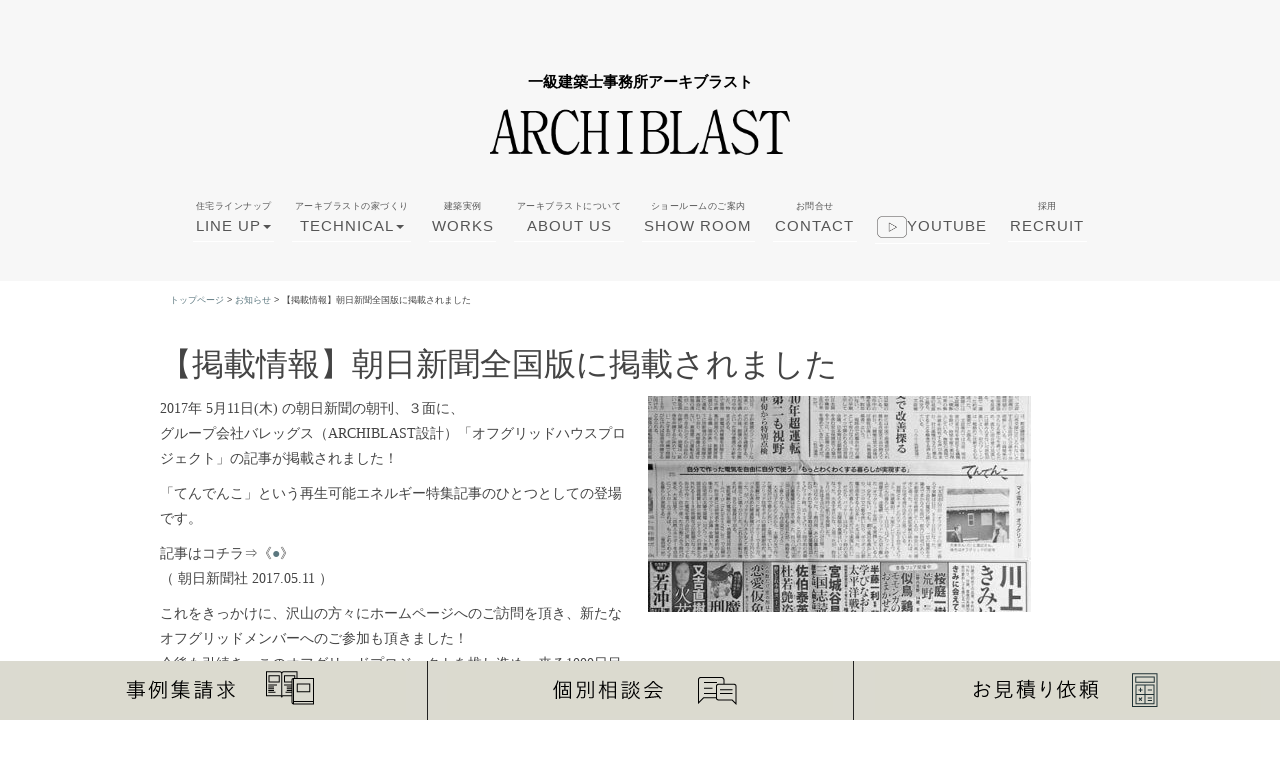

--- FILE ---
content_type: text/html; charset=UTF-8
request_url: https://archiblast.com/news/2343/
body_size: 10878
content:
<!DOCTYPE html>
<html lang="ja">
<head>
    <meta charset="UTF-8">
    <title>【掲載情報】朝日新聞全国版に掲載されました | 東京・都心の注文住宅設計アーキブラスト</title>

<meta name="google-site-verification" content="XrVeYRzdHoVz8rElQTQrONvgSnQnhlxQlnt52krCYFc" />
<meta name="viewport" content="width=device-width,initial-scale=1.0">

<script src="/wp-content/themes/archiblast2016/js/smooth-scroll.js"></script>



<link rel="stylesheet" href="https://use.fontawesome.com/releases/v5.2.0/css/all.css" integrity="sha384-hWVjflwFxL6sNzntih27bfxkr27PmbbK/iSvJ+a4+0owXq79v+lsFkW54bOGbiDQ" crossorigin="anonymous">
<link href="https://fonts.googleapis.com/css?family=Caveat" rel="stylesheet">
<link rel="alternate" type="application/atom+xml" title="東京・都心の注文住宅設計アーキブラストのAtom" href="https://archiblast.com/feed/atom/" />
<link rel="alternate" type="application/rss+xml" title="東京・都心の注文住宅設計アーキブラストのRSS" href="https://archiblast.com/feed/rdf/ " />
<link rel="shortcut icon" href="https://archiblast.com/wp-content/themes/archiblast2016/img/shortcut.ico" />
<link rel="stylesheet" href="https://archiblast.com/wp-content/themes/archiblast2016/style.css" type="text/css" media="screen" />

<link rel="pingback" href="https://archiblast.com/xmlrpc.php" />

<link rel="pingback" href="https://archiblast.com/xmlrpc.php" />
 <!-- HTML5 shim and Respond.js IE8 support of HTML5 elements and media queries -->
    <!--[if lt IE 9]>

      <script src="https://oss.maxcdn.com/libs/html5shiv/3.7.0/html5shiv.js"></script>
      <script src="https://oss.maxcdn.com/libs/respond.js/1.3.0/respond.min.js"></script>
    <![endif]-->
    <link rel="shortcut icon" href="https://archiblast.com/wp-content/themes/archiblast2016/img/favicon.ico">
    <link rel="apple-touch-icon" href="https://archiblast.com/wp-content/themes/archiblast2016/img/apple-touch-icon.png">
    <meta name="keywords" content="お知らせ,注文住宅,東京,目黒,品川,世田谷,デザイン,住宅,戸建て,新築,優良,狭小,建築,設計,事務所,ローコスト" />
<meta name="description" content="2017年5月11日(木) 朝日新聞朝刊３面" />

<!-- WP SiteManager OGP Tags -->
<meta property="og:title" content="【掲載情報】朝日新聞全国版に掲載されました" />
<meta property="og:type" content="article" />
<meta property="og:url" content="https://archiblast.com/news/2343/" />
<meta property="og:description" content="2017年5月11日(木) 朝日新聞朝刊３面" />
<meta property="og:site_name" content="東京・都心の注文住宅設計アーキブラスト" />
<meta property="og:image" content="https://archiblast.com/wp-content/uploads/2017/05/89165e4f08fab3b217399af604bf5810.jpg" />

<!-- WP SiteManager Twitter Cards Tags -->
<meta name="twitter:title" content="【掲載情報】朝日新聞全国版に掲載されました" />
<meta name="twitter:url" content="https://archiblast.com/news/2343/" />
<meta name="twitter:description" content="2017年5月11日(木) 朝日新聞朝刊３面" />
<meta name="twitter:card" content="summary" />
<meta name="twitter:image" content="https://archiblast.com/wp-content/uploads/2017/05/89165e4f08fab3b217399af604bf5810-300x300.jpg" />

<!-- All in One SEO Pack 3.3.5 によって Michael Torbert の Semper Fi Web Design[71,128] -->
<meta name="description"  content="2017年5月11日(木) 朝日新聞朝刊３面" />

<meta name="keywords"  content="お知らせ" />

<script type="application/ld+json" class="aioseop-schema">{"@context":"https://schema.org","@graph":[{"@type":"Organization","@id":"https://archiblast.com/#organization","url":"https://archiblast.com/","name":"\u6771\u4eac\u30fb\u90fd\u5fc3\u306e\u6ce8\u6587\u4f4f\u5b85\u8a2d\u8a08\u30a2\u30fc\u30ad\u30d6\u30e9\u30b9\u30c8","sameAs":[]},{"@type":"WebSite","@id":"https://archiblast.com/#website","url":"https://archiblast.com/","name":"\u6771\u4eac\u30fb\u90fd\u5fc3\u306e\u6ce8\u6587\u4f4f\u5b85\u8a2d\u8a08\u30a2\u30fc\u30ad\u30d6\u30e9\u30b9\u30c8","publisher":{"@id":"https://archiblast.com/#organization"}},{"@type":"WebPage","@id":"https://archiblast.com/news/2343/#webpage","url":"https://archiblast.com/news/2343/","inLanguage":"ja","name":"\u3010\u63b2\u8f09\u60c5\u5831\u3011\u671d\u65e5\u65b0\u805e\u5168\u56fd\u7248\u306b\u63b2\u8f09\u3055\u308c\u307e\u3057\u305f","isPartOf":{"@id":"https://archiblast.com/#website"},"image":{"@type":"ImageObject","@id":"https://archiblast.com/news/2343/#primaryimage","url":"https://archiblast.com/wp-content/uploads/2017/05/89165e4f08fab3b217399af604bf5810.jpg","width":600,"height":600},"primaryImageOfPage":{"@id":"https://archiblast.com/news/2343/#primaryimage"},"datePublished":"2017-05-11T02:53:47+09:00","dateModified":"2020-01-21T04:33:54+09:00","description":"2017\u5e745\u670811\u65e5(\u6728) \u671d\u65e5\u65b0\u805e\u671d\u520a\uff13\u9762"},{"@type":"Article","@id":"https://archiblast.com/news/2343/#article","isPartOf":{"@id":"https://archiblast.com/news/2343/#webpage"},"author":{"@id":"https://archiblast.com/author/wpmaster/#author"},"headline":"\u3010\u63b2\u8f09\u60c5\u5831\u3011\u671d\u65e5\u65b0\u805e\u5168\u56fd\u7248\u306b\u63b2\u8f09\u3055\u308c\u307e\u3057\u305f","datePublished":"2017-05-11T02:53:47+09:00","dateModified":"2020-01-21T04:33:54+09:00","commentCount":0,"mainEntityOfPage":{"@id":"https://archiblast.com/news/2343/#webpage"},"publisher":{"@id":"https://archiblast.com/#organization"},"articleSection":"\u304a\u77e5\u3089\u305b","image":{"@type":"ImageObject","@id":"https://archiblast.com/news/2343/#primaryimage","url":"https://archiblast.com/wp-content/uploads/2017/05/89165e4f08fab3b217399af604bf5810.jpg","width":600,"height":600}},{"@type":"Person","@id":"https://archiblast.com/author/wpmaster/#author","name":"wpmaster","sameAs":[],"image":{"@type":"ImageObject","@id":"https://archiblast.com/#personlogo","url":"https://secure.gravatar.com/avatar/933d6aa720167978192e598f26e96a19?s=96&d=mm&r=g","width":96,"height":96,"caption":"wpmaster"}}]}</script>
<link rel="canonical" href="https://archiblast.com/news/2343/" />
<!-- All in One SEO Pack -->
<link rel='dns-prefetch' href='//s.w.org' />
<link rel="alternate" type="application/rss+xml" title="東京・都心の注文住宅設計アーキブラスト &raquo; 【掲載情報】朝日新聞全国版に掲載されました のコメントのフィード" href="https://archiblast.com/news/2343/feed/" />
		<script type="text/javascript">
			window._wpemojiSettings = {"baseUrl":"https:\/\/s.w.org\/images\/core\/emoji\/12.0.0-1\/72x72\/","ext":".png","svgUrl":"https:\/\/s.w.org\/images\/core\/emoji\/12.0.0-1\/svg\/","svgExt":".svg","source":{"concatemoji":"https:\/\/archiblast.com\/wp-includes\/js\/wp-emoji-release.min.js?ver=5.3.20"}};
			!function(e,a,t){var n,r,o,i=a.createElement("canvas"),p=i.getContext&&i.getContext("2d");function s(e,t){var a=String.fromCharCode;p.clearRect(0,0,i.width,i.height),p.fillText(a.apply(this,e),0,0);e=i.toDataURL();return p.clearRect(0,0,i.width,i.height),p.fillText(a.apply(this,t),0,0),e===i.toDataURL()}function c(e){var t=a.createElement("script");t.src=e,t.defer=t.type="text/javascript",a.getElementsByTagName("head")[0].appendChild(t)}for(o=Array("flag","emoji"),t.supports={everything:!0,everythingExceptFlag:!0},r=0;r<o.length;r++)t.supports[o[r]]=function(e){if(!p||!p.fillText)return!1;switch(p.textBaseline="top",p.font="600 32px Arial",e){case"flag":return s([127987,65039,8205,9895,65039],[127987,65039,8203,9895,65039])?!1:!s([55356,56826,55356,56819],[55356,56826,8203,55356,56819])&&!s([55356,57332,56128,56423,56128,56418,56128,56421,56128,56430,56128,56423,56128,56447],[55356,57332,8203,56128,56423,8203,56128,56418,8203,56128,56421,8203,56128,56430,8203,56128,56423,8203,56128,56447]);case"emoji":return!s([55357,56424,55356,57342,8205,55358,56605,8205,55357,56424,55356,57340],[55357,56424,55356,57342,8203,55358,56605,8203,55357,56424,55356,57340])}return!1}(o[r]),t.supports.everything=t.supports.everything&&t.supports[o[r]],"flag"!==o[r]&&(t.supports.everythingExceptFlag=t.supports.everythingExceptFlag&&t.supports[o[r]]);t.supports.everythingExceptFlag=t.supports.everythingExceptFlag&&!t.supports.flag,t.DOMReady=!1,t.readyCallback=function(){t.DOMReady=!0},t.supports.everything||(n=function(){t.readyCallback()},a.addEventListener?(a.addEventListener("DOMContentLoaded",n,!1),e.addEventListener("load",n,!1)):(e.attachEvent("onload",n),a.attachEvent("onreadystatechange",function(){"complete"===a.readyState&&t.readyCallback()})),(n=t.source||{}).concatemoji?c(n.concatemoji):n.wpemoji&&n.twemoji&&(c(n.twemoji),c(n.wpemoji)))}(window,document,window._wpemojiSettings);
		</script>
		<style type="text/css">
img.wp-smiley,
img.emoji {
	display: inline !important;
	border: none !important;
	box-shadow: none !important;
	height: 1em !important;
	width: 1em !important;
	margin: 0 .07em !important;
	vertical-align: -0.1em !important;
	background: none !important;
	padding: 0 !important;
}
</style>
	<link rel='stylesheet' id='wp-block-library-css'  href='https://archiblast.com/wp-includes/css/dist/block-library/style.min.css?ver=5.3.20' type='text/css' media='all' />
<link rel='stylesheet' id='wa_chpcs_style-css'  href='https://archiblast.com/wp-content/plugins/carousel-horizontal-posts-content-slider/assets/css/custom-style.css?ver=5.3.20' type='text/css' media='all' />
<link rel='stylesheet' id='siteorigin-panels-front-css'  href='https://archiblast.com/wp-content/plugins/siteorigin-panels/css/front-flex.min.css?ver=2.10.14' type='text/css' media='all' />
<link rel='stylesheet' id='sow-image-default-d6014b76747a-css'  href='https://archiblast.com/wp-content/uploads/siteorigin-widgets/sow-image-default-d6014b76747a.css?ver=5.3.20' type='text/css' media='all' />
<link rel='stylesheet' id='fancybox-css'  href='https://archiblast.com/wp-content/plugins/easy-fancybox/css/jquery.fancybox.min.css?ver=1.3.24' type='text/css' media='screen' />
<link rel='stylesheet' id='msl-main-css'  href='https://archiblast.com/wp-content/plugins/master-slider/public/assets/css/masterslider.main.css?ver=3.5.8' type='text/css' media='all' />
<link rel='stylesheet' id='msl-custom-css'  href='https://archiblast.com/wp-content/uploads/master-slider/custom.css?ver=24.3' type='text/css' media='all' />
<link rel='stylesheet' id='bootstrap-css'  href='https://archiblast.com/wp-content/themes/archiblast2016/css/bootstrap.min.css?ver=5.3.20' type='text/css' media='all' />
<link rel='stylesheet' id='fonts-css'  href='https://archiblast.com/wp-content/themes/archiblast2016/fonts/font-awesome/css/font-awesome.css?ver=5.3.20' type='text/css' media='all' />
<link rel='stylesheet' id='animate-css'  href='https://archiblast.com/wp-content/themes/archiblast2016/css/animate.min.css?ver=5.3.20' type='text/css' media='all' />
<link rel='stylesheet' id='prettyPhoto-css'  href='https://archiblast.com/wp-content/themes/archiblast2016/css/prettyPhoto.css?ver=5.3.20' type='text/css' media='all' />
<link rel='stylesheet' id='app-css'  href='https://archiblast.com/wp-content/themes/archiblast2016/app.css?ver=20260121082934' type='text/css' media='all' />
<script type='text/javascript' src='https://ajax.googleapis.com/ajax/libs/jquery/1.11.1/jquery.min.js?ver=5.3.20'></script>
<script type='text/javascript' src='https://archiblast.com/wp-content/plugins/carousel-horizontal-posts-content-slider/assets/js/caroufredsel/jquery.transit.min.js?ver=5.3.20'></script>
<script type='text/javascript' src='https://archiblast.com/wp-content/plugins/carousel-horizontal-posts-content-slider/assets/js/caroufredsel/jquery.carouFredSel-6.2.1-packed.js?ver=5.3.20'></script>
<script type='text/javascript' src='https://archiblast.com/wp-content/plugins/carousel-horizontal-posts-content-slider/assets/js/caroufredsel/jquery.touchSwipe.min.js?ver=5.3.20'></script>
<script type='text/javascript'>
/* <![CDATA[ */
var chpcsArgs = {"auto_scroll":"false","circular":"false","easing_effect":"linear","item_align":"center","direction":"left","touch_swipe":"true","item_width":"360","time_out":"3000","duration":"500","css_transition":"true","infinite":"true","fx":"scroll"};
/* ]]> */
</script>
<script type='text/javascript' src='https://archiblast.com/wp-content/plugins/carousel-horizontal-posts-content-slider/assets/js/script.js?ver=5.3.20'></script>
<script type='text/javascript' src='https://archiblast.com/wp-content/themes/archiblast2016/js/bootstrap.min.js?ver=5.3.20'></script>
<script type='text/javascript' src='https://archiblast.com/wp-content/themes/archiblast2016/js/wow.min.js?ver=5.3.20'></script>
<script type='text/javascript' src='https://archiblast.com/wp-content/themes/archiblast2016/js/jquery.prettyPhoto.js?ver=5.3.20'></script>
<script type='text/javascript' src='https://archiblast.com/wp-content/themes/archiblast2016/js/jquery.isotope.js?ver=5.3.20'></script>
<script type='text/javascript' src='https://archiblast.com/wp-content/themes/archiblast2016/js/jqBootstrapValidation.js?ver=5.3.20'></script>
<script type='text/javascript' src='https://archiblast.com/wp-content/themes/archiblast2016/js/smooth-scroll.js?ver=5.3.20'></script>
<script type='text/javascript' src='https://archiblast.com/wp-content/themes/archiblast2016/js/main.js?ver=20260121082934'></script>
<link rel='https://api.w.org/' href='https://archiblast.com/wp-json/' />
<link rel="EditURI" type="application/rsd+xml" title="RSD" href="https://archiblast.com/xmlrpc.php?rsd" />
<link rel="wlwmanifest" type="application/wlwmanifest+xml" href="https://archiblast.com/wp-includes/wlwmanifest.xml" /> 
<link rel='prev' title='世田谷区若林1の戸建住宅：A' href='https://archiblast.com/works/1308/' />
<link rel='next' title='6/10(土),24(土) DIY体験！大工さんとイスづくりワークショップ' href='https://archiblast.com/event/1412/' />
<meta name="generator" content="WordPress 5.3.20" />
<link rel='shortlink' href='https://archiblast.com/?p=2343' />
<link rel="alternate" type="application/json+oembed" href="https://archiblast.com/wp-json/oembed/1.0/embed?url=https%3A%2F%2Farchiblast.com%2Fnews%2F2343%2F" />
<link rel="alternate" type="text/xml+oembed" href="https://archiblast.com/wp-json/oembed/1.0/embed?url=https%3A%2F%2Farchiblast.com%2Fnews%2F2343%2F&#038;format=xml" />
<meta name="generator" content="Site Kit by Google 1.20.0" /><script>var ms_grabbing_curosr = 'https://archiblast.com/wp-content/plugins/master-slider/public/assets/css/common/grabbing.cur', ms_grab_curosr = 'https://archiblast.com/wp-content/plugins/master-slider/public/assets/css/common/grab.cur';</script>
<meta name="generator" content="MasterSlider 3.5.8 - Responsive Touch Image Slider | avt.li/msf" />
<style type="text/css">.recentcomments a{display:inline !important;padding:0 !important;margin:0 !important;}</style><style type="text/css" id="custom-background-css">
body.custom-background { background-color: #ffffff; }
</style>
	<!-- Google Tag Manager added by Site Kit -->
<script>
( function( w, d, s, l, i ) {
	w[l] = w[l] || [];
	w[l].push( {'gtm.start': new Date().getTime(), event: 'gtm.js'} );
	var f = d.getElementsByTagName( s )[0],
		j = d.createElement( s ), dl = l != 'dataLayer' ? '&l=' + l : '';
	j.async = true;
	j.src = 'https://www.googletagmanager.com/gtm.js?id=' + i + dl;
	f.parentNode.insertBefore( j, f );
} )( window, document, 'script', 'dataLayer', 'GTM-WHS2DT6' );
</script>
<!-- End Google Tag Manager -->
		                <style type="text/css" media="all"
                       id="siteorigin-panels-layouts-head">/* Layout 2343 */ #pgc-2343-0-0 , #pgc-2343-0-1 { width:50%;width:calc(50% - ( 0.5 * 15px ) ) } #pl-2343 #panel-2343-0-0-0 , #pl-2343 #panel-2343-0-1-0 {  } #pl-2343 .so-panel { margin-bottom:15px } #pl-2343 .so-panel:last-child { margin-bottom:0px } @media (max-width:780px){ #pg-2343-0.panel-no-style, #pg-2343-0.panel-has-style > .panel-row-style { -webkit-flex-direction:column;-ms-flex-direction:column;flex-direction:column } #pg-2343-0 > .panel-grid-cell , #pg-2343-0 > .panel-row-style > .panel-grid-cell { width:100%;margin-right:0 } #pgc-2343-0-0 { margin-bottom:15px } #pl-2343 .panel-grid-cell { padding:0 } #pl-2343 .panel-grid .panel-grid-cell-empty { display:none } #pl-2343 .panel-grid .panel-grid-cell-mobile-last { margin-bottom:0px }  } </style><link rel="icon" href="https://archiblast.com/wp-content/uploads/2016/05/cropped-ARCHIBKASTファビコン_03-150x150.jpg" sizes="32x32" />
<link rel="icon" href="https://archiblast.com/wp-content/uploads/2016/05/cropped-ARCHIBKASTファビコン_03-300x300.jpg" sizes="192x192" />
<link rel="apple-touch-icon-precomposed" href="https://archiblast.com/wp-content/uploads/2016/05/cropped-ARCHIBKASTファビコン_03-300x300.jpg" />
<meta name="msapplication-TileImage" content="https://archiblast.com/wp-content/uploads/2016/05/cropped-ARCHIBKASTファビコン_03-300x300.jpg" />

<!-- Begin Mieruca Embed Code -->
<script type="text/javascript" id="mierucajs">
window.__fid = window.__fid || [];__fid.push([562093442]);
(function() {
function mieruca(){if(typeof window.__fjsld != "undefined") return; window.__fjsld = 1; var fjs = document.createElement('script'); fjs.type = 'text/javascript'; fjs.async = true; fjs.id = "fjssync"; var timestamp = new Date;fjs.src = ('https:' == document.location.protocol ? 'https' : 'http') + '://hm.mieru-ca.com/service/js/mieruca-hm.js?v='+ timestamp.getTime(); var x = document.getElementsByTagName('script')[0]; x.parentNode.insertBefore(fjs, x); };
setTimeout(mieruca, 500); document.readyState != "complete" ? (window.attachEvent ? window.attachEvent("onload", mieruca) : window.addEventListener("load", mieruca, false)) : mieruca();
})();
</script>
<!-- End Mieruca Embed Code -->

<!-- YouTube 埋め込みセクション -->
<!-- <script>
$(function() {
	var api_key		= 'AIzaSyD4T53Bl6G78-1sqHrgAp_VEngoIKJjTyo';
	var channelid	= 'UCbukFW2ttkPBVsXWdLa4K9g'
	$.ajax({
		type: 'GET',
		url: 'https://www.googleapis.com/youtube/v3/search?part=snippet&channelId='+channelid+'&maxResults=3&order=date&type=video&key='+api_key,
		datatype: 'json',
		success: function(json){
				let count = 0;
                let max = 3;
			$.each(json.items, function(i, item){

				var id = item.id.videoId;
				$("#youtubelist").append('<li><iframe width="300" height="200" src="https://www.youtube.com/embed/' + id + '" frameborder="0" allow="accelerometer; autoplay; encrypted-media; gyroscope; picture-in-picture" allowfullscreen></iframe></li>');
			});
		},
		error: function(){
			alert('error');
		}
	});
});
</script> -->

  </head>
<body class="post-template-default single single-post postid-2343 single-format-standard custom-background _masterslider _ms_version_3.5.8 siteorigin-panels siteorigin-panels-before-js">
<div id="preloader">
  <div id="status"><img src="https://archiblast.com/wp-content/themes/archiblast2016/img/preloader.gif" height="64" width="64" alt=""></div>
</div>




<!-- Navigation
    ==========================================-->
<nav data-scroll-header id="menu" class="navbar navbar-default navbar-fixed-top">
  <div class="container"> 
    <!-- Brand and toggle get grouped for better mobile display -->
    <div class="navbar-header">
      <button type="button" class="navbar-toggle collapsed" data-toggle="collapse" data-target="#bs-example-navbar-collapse-1"> <span class="sr-only">Toggle navigation</span> <span class="icon-bar"></span> <span class="icon-bar"></span> <span class="icon-bar"></span> </button>
      <a class="navbar-brand" href="https://archiblast.com">
       <strong>
        <p class="brand-title">一級建築士事務所アーキブラスト</p>
        <img src="https://archiblast.com/wp-content/themes/archiblast2016/img/TOP_LOGO.png" class="logo">
       </strong>
      </a>
	</div>
    
    <!-- Collect the nav links, forms, and other content for toggling -->

<section>
<nav id="example3" class="navbar navbar-inverse navbar-default navbar-none" role="navigation">
  <div class="container-fluid">
    <div class="collapse navbar-collapse" id="bs-example-navbar-collapse-1">



<script type="text/javascript">
jQuery(document).ready(function ($) {
     
    jQuery('.dropdown-toggle').click(function(e) {
        // 要素で親メニューリンクとドロップダウンメニュー表示を切り分ける
        if (jQuery(e.target).hasClass('link-menu')) {
            var location = jQuery(this).attr('href');
            window.location.href = location;
            return false;
        }
        return true;
    });
 
});
</script>


      <ul class="nav navbar-nav">
        <li class="dropdown">
          <a href="https://archiblast.com/line-up/" class="dropdown-toggle" data-toggle="dropdown"><div class="menutext"><span class="link-menu">住宅ラインナップ</span></div><span class="link-menu">LINE UP</span><span class="caret"></span></a>
          <ul class="dropdown-menu" role="menu">
            <li><a href="https://archiblast.com/line-up/smart-selection/"><div class="menutext">スタンダード住宅</div>Smart Selection</a></li>
            <li class="divider"></li>
            <li><a href="https://archiblast.com/line-up/refino/"><div class="menutext">デザイン注文住宅</div>REFINO</a></li>
            <li class="divider"></li>
            <li><a href="https://archiblast.com/line-up/berc/"><div class="menutext">エネルギー自立型住宅</div>BERC</a></li>
            <li class="divider"></li>
            <li><a href="https://archiblast.com/line-up/besta/"><div class="menutext">狭小設計集合住宅</div>BESTA</a></li>
            <li class="divider"></li>
            <li><a href="https://archiblast.com/line-up/be-re/"><div class="menutext">RCレジデンス</div>BE-RE</a></li>
          </ul>
        </li>

<li class="dropdown">
          <a href="https://archiblast.com/technical/" class="dropdown-toggle" data-toggle="dropdown"><div class="menutext"><span class="link-menu">アーキブラストの家づくり</span></div><span class="link-menu">TECHNICAL</span><span class="caret"></span></a>
          <ul class="dropdown-menu" role="menu">
            <li><a href="https://archiblast.com/technical/"><div class="menutext">空間を最大限に生かす家づくり</div>TECHNICAL</a></li>
            <li class="divider"></li>
<li><a href="https://archiblast.com/construction/"><div class="menutext">構造について</div>CONSTRUCTION</a></li>
            <li class="divider"></li>
<li><a href="https://archiblast.com/cost/"><div class="menutext">費用について</div>COST</a></li>
            <li class="divider"></li>
            <li><a href="https://archiblast.com/process/"><div class="menutext">家づくりの流れ</div>PROCESS</a></li>
            <li class="divider"></li>
            <li><a href="https://archiblast.com/column/"><div class="menutext">家づくりコラム</div>WEB COLUMN</a></li>
            <li class="divider"></li>
          </ul>
        </li>


        <li class="active"><a href="https://archiblast.com/works/"><div class="menutext">建築実例</div>WORKS</a></li>
        <li class="active"><a href="https://archiblast.com/aboutus/"><div class="menutext">アーキブラストについて</div>ABOUT US</a></li>
        <li class="active"><a href="https://archiblast.com/showroom/"><div class="menutext">ショールームのご案内</div>SHOW ROOM</a></li>
        <li class="active"><a href="https://archiblast.com/contact/"><div class="menutext">お問合せ</div>CONTACT</a></li>	
        <li class="active"><a href="https://www.youtube.com/channel/UCbukFW2ttkPBVsXWdLa4K9g/featured" target="_blank"><img src="https://archiblast.com/wp-content/uploads/2020/10/01-Instagram-v051916-s.png" width="30" alt="youtube">youtube</a></li>
        <li class="active"><a href="https://balleggs.jp/recruit/" target="_blank" rel="noopener noreferrer"><div class="menutext">採用</div>RECRUIT</a></li>
</div>
		</ul>
    	
</ul>
</div>
		
		
		
    </div><!-- /.navbar-collapse -->
  </div><!-- /.container-fluid -->
</nav>
</section>




    </div>
    <!-- /.navbar-collapse --> 
  </div>
  <!-- /.container-fluid --> 
</nav>
<!--<p>
</p>-->
<div class="sub-section">
  <div id="post-2343" class="post-2343 post type-post status-publish format-standard has-post-thumbnail hentry category-news">
    <div class="container">
      <div class="row">

        <ul class="bread_crumb">
	<li class="level-1 top"><a href="https://archiblast.com/">トップページ</a></li>
	<li class="level-2 sub"><a href="https://archiblast.com/news/">お知らせ</a></li>
	<li class="level-3 sub tail current">【掲載情報】朝日新聞全国版に掲載されました</li>
</ul>
<!-- 	20211007 start  -->
		  <!-- 	20211007end	   -->

        <div class="section-title">
          <h1 class="entry-title"><strong>【掲載情報】朝日新聞全国版に掲載されました</strong></h1>
        </div>

        <div class="entry-content">
          <div id="pl-2343"  class="panel-layout" ><div id="pg-2343-0"  class="panel-grid panel-no-style" ><div id="pgc-2343-0-0"  class="panel-grid-cell" ><div id="panel-2343-0-0-0" class="so-panel widget widget_sow-editor panel-first-child panel-last-child" data-index="0" ><div class="so-widget-sow-editor so-widget-sow-editor-base">
<div class="siteorigin-widget-tinymce textwidget">
	<p>2017年 5月11日(木) の朝日新聞の朝刊、３面に、<br />
グループ会社バレッグス（ARCHIBLAST設計）「オフグリッドハウスプロジェクト」の記事が掲載されました！</p>
<p>「てんでんこ」という再生可能エネルギー特集記事のひとつとしての登場です。</p>
<p>記事はコチラ⇒《<a href="https://ballenergy.jp/wp/wp-content/uploads/2017/05/adf1378cc0c946e54ba097640afcbaaa.pdf" target="_blank" rel="noopener noreferrer">●</a>》<br />
（ 朝日新聞社 2017.05.11 ）</p>
<p>これをきっかけに、沢山の方々にホームページへのご訪問を頂き、新たなオフグリッドメンバーへのご参加も頂きました！<br />
今後も引続き、このオフグリッドプロジェクトを推し進め、来る1000日目に、販売開始を致します！<br />
今年もまたオフグリッド会議を開催したいと思いますので、また改めて、ご案内させていただきます。</p>
</div>
</div></div></div><div id="pgc-2343-0-1"  class="panel-grid-cell" ><div id="panel-2343-0-1-0" class="so-panel widget widget_sow-image panel-first-child panel-last-child" data-index="1" ><div class="so-widget-sow-image so-widget-sow-image-default-d6014b76747a">

<div class="sow-image-container">
	<img src="https://archiblast.com/wp-content/uploads/2017/05/26ddacb22cceb79968f6b9a73f859dd3-383x216.jpg" width="383" height="216" srcset="https://archiblast.com/wp-content/uploads/2017/05/26ddacb22cceb79968f6b9a73f859dd3-383x216.jpg 383w, https://archiblast.com/wp-content/uploads/2017/05/26ddacb22cceb79968f6b9a73f859dd3-383x216-300x169.jpg 300w" sizes="(max-width: 383px) 100vw, 383px" title="【掲載情報】朝日新聞全国版に掲載されました！" alt="【掲載情報】朝日新聞全国版に掲載されました！" 		class="so-widget-image"/>
</div>

</div></div></div></div></div>			            


          <!--カテゴリ分岐ここまで-->
        </div><!-- entry-content -->
      </div><!-- row -->
    </div><!-- container -->
  </div><!-- post -->
</div><!-- sub-section -->

<script>var scroll = new SmoothScroll('a[href*="#"]',{
  header: '[data-scroll-header]'
});</script>

<div id="bottomNav" class="text-center section-background">
<div id="f-menu">
<div class="container-fluid"; style="padding-top: 10px">
<div class="rowrow">
<div class="text-left col-sm-3 col-md-3 col-lg-3 mb20">
<p><strong>TOP</strong></p>
<p><a href="https://archiblast.com/">アーキブラストWEB</a></p>
 
<p><strong>LINE UP</strong></p>
<p><a href="https://archiblast.com/line-up/">住宅ラインナップ一覧</a></p>
<p><a href="https://archiblast.com/line-up/smart-selection/">スタンダード住宅「Smart Selection」</a></p>
<p><a href="https://archiblast.com/line-up/refino/">デザイン注文住宅「REFINO」</a></p>
<p><a href="https://archiblast.com/line-up/besta/">狭小設計集合住宅「BESTA」</a></p>
<p><a href="https://archiblast.com/line-up/be-re/">RCレジデンス「BE-RE」</a></p>
</div>
<div class="text-left col-sm-3 col-md-3 col-lg-3 mb20">
<p><strong>WORKS</strong></p>
<p><a href="/works/">建築実例/実績</a></p>
<p><a href="/interview/">お施主様インタビュー</a></p>
</div>
<div class="text-left col-sm-3 col-md-3 col-lg-3 mb20">
<p><strong>TECHNICAL</strong></p>
<p><a href="https://archiblast.com/technical/">空間を最大限に生かす家づくり</a></p>
<p><a href="https://archiblast.com/construction/">構造について</a></p>
<p><a href="https://archiblast.com/cost/">費用について</a></p>
<p><a href="https://archiblast.com/process/">家づくりの流れ</a></p>
<p><a href="https://archiblast.com/column/">家づくりコラム</a></p>
</div>
<div class="text-left col-sm-3 col-md-3 col-lg-3 mb20">
<p><strong>ABOUT US</strong></p>
<p><a href="https://archiblast.com/aboutus/">アーキブラストについて</a></p>
<p><a href="https://archiblast.com/showroom/">ショールームのご案内</a></p>
<p><a href="https://archiblast.com/contact/">ご相談・お問合せ</a></p>
	
<p><strong>RECRUIT</strong></p>
<p><a href="https://balleggs.jp/recruit/" target="_blank" rel="noopener noreferrer">採用</a></p>

</div>
</div>
</div>
</div>

<div class="container-fluid">
<div class="rowrow">
<div class="col-sm-12 col-md-12 col-lg-12 mb20">
<div class="hover-text">
<a href="/contact/" class="button2">お問合せ</a>
</div>
</div>
</div>
</div>


</div>

<!--20200117追加-->
<div class="btn-area">
    <ul class="btn-area-ul">
        <li class="btn-area-li pc-btn"><a href="https://archiblast.com/contact/?banner=case"><img src="/wp-content/uploads/2020/10/aebe2c2bd02924d85bc7d945a6b419c9.png" alt="事例集請求"></a></li>
        <li class="btn-area-li pc-btn"><a href="https://archiblast.com/contact/?banner=individual"><img src="/wp-content/uploads/2020/10/552eb4aed1593e952e7a12c7b8a0e9e1.png" alt="個別相談会"></a></li>
        <li class="btn-area-li pc-btn"><a href="https://archiblast.com/contact/?banner=estimate"><img src="/wp-content/uploads/2020/10/3ce20d160e14ec1ac371036b0abd8573.png" alt="見積もり依頼"></a></li>
        <li class="btn-area-li sp-btn"><a href="https://archiblast.com/contact/?banner=case"><img src="/wp-content/uploads/2020/10/1-4.jpg" alt="事例集請求"></a></li>
        <li class="btn-area-li sp-btn"><a href="https://archiblast.com/contact/?banner=estimate"><img src="/wp-content/uploads/2020/01/footer-btn-sp-3.jpg" alt="見積もり依頼"></a></li>
        <li class="btn-area-li sp-btn"><a href="tel:0357733355" onclick="gtag('event', 'tel-tap', {'event_category': 'click','event_label': 'foot','value': 1});"><img src="/wp-content/uploads/2020/01/footer-btn-sp-2.jpg" alt="電話問い合わせ"></a></li>
    </ul>
</div>
<script type="text/javascript">
    $(window).on('load resize',function(){
        var btnHeight = $('.btn-area').innerHeight();
        $('#footer').css('padding-bottom',btnHeight);
    });
</script>
<!--20200117追加ここまで-->

<!-- 20210507追加	 -->
	<!-- 20210507追加ここまで	 -->

<div id="footer">
  <div class="container">
  <div class="row">
  <div class="col-sm-6 mb20">
  <div class="row">
  <div class="col-sm-6 col-xs-5"><img src="https://archiblast.com/wp-content/themes/archiblast2016/img/footer_logo_archi.png" class="img-responsive"></div>
  <div class="col-sm-6 col-xs-7"><h3>アーキブラスト<span>一級建築士事務所</span></h3>
<span style="font-size:12px">〒152-0004 東京都目黒区鷹番2-5-21<br>
<a href="tel:0357733355" onclick="gtag('event', 'tel-tap', {'event_category': 'click','event_label': 'foot','value': 1});"  style="color:#fff;">TEL 03-5773-3355</a>（10:00～18:00）<br>
FAX 03-5773-3386</span>
</div>
  </div>
  </div>
  <div class="col-sm-6 mb20">
  <div class="row">
  <div class="col-sm-6 col-xs-5"><a href="https://balleggs.jp/" target="_blank" rel="noopener noreferrer"><img src="https://archiblast.com/wp-content/uploads/2024/07/Balleggs_mono_CMYK.png" class="img-responsive"></a></div>
  <div class="col-sm-6 col-xs-7"><h3>株式会社バレッグス</h3>
</div>
  </div>
  </div>
  </div>
  <!--/row-->
  <div class="space"></div>
<div class="row">
  <div class="col-sm-12">
  <p class="text-center footer_submenu">サイトマップ｜<a href="https://balleggs.jp/privacy/">プライバシーポリシー</a></p>
  </div>
  </div>
  <div class="row">
  <div class="col-sm-12">
  <p class="copyright text-center">Copyright © ARCHIBLAST All Rights Reserved.</p>

  </div>
  </div>
  <!--/row-->
  </div>
      
  </div>
</div>
 
 		<!-- Google Tag Manager (noscript) added by Site Kit -->
		<noscript>
			<iframe src="https://www.googletagmanager.com/ns.html?id=GTM-WHS2DT6" height="0" width="0" style="display:none;visibility:hidden"></iframe>
		</noscript>
		<!-- End Google Tag Manager (noscript) -->
		<script type='text/javascript' src='https://archiblast.com/wp-content/plugins/easy-fancybox/js/jquery.fancybox.min.js?ver=1.3.24'></script>
<script type='text/javascript'>
var fb_timeout, fb_opts={'overlayShow':true,'hideOnOverlayClick':true,'showCloseButton':true,'margin':20,'centerOnScroll':true,'enableEscapeButton':true,'autoScale':true };
if(typeof easy_fancybox_handler==='undefined'){
var easy_fancybox_handler=function(){
jQuery('.nofancybox,a.wp-block-file__button,a.pin-it-button,a[href*="pinterest.com/pin/create"],a[href*="facebook.com/share"],a[href*="twitter.com/share"]').addClass('nolightbox');
/* IMG */
var fb_IMG_select='a[href*=".jpg"]:not(.nolightbox,li.nolightbox>a),area[href*=".jpg"]:not(.nolightbox),a[href*=".jpeg"]:not(.nolightbox,li.nolightbox>a),area[href*=".jpeg"]:not(.nolightbox),a[href*=".png"]:not(.nolightbox,li.nolightbox>a),area[href*=".png"]:not(.nolightbox)';
jQuery(fb_IMG_select).addClass('fancybox image');
var fb_IMG_sections=jQuery('.gallery,.wp-block-gallery,.tiled-gallery,.wp-block-jetpack-tiled-gallery');
fb_IMG_sections.each(function(){jQuery(this).find(fb_IMG_select).attr('rel','gallery-'+fb_IMG_sections.index(this));});
jQuery('a.fancybox,area.fancybox,li.fancybox a').each(function(){jQuery(this).fancybox(jQuery.extend({},fb_opts,{'transitionIn':'elastic','easingIn':'easeOutBack','transitionOut':'elastic','easingOut':'easeInBack','opacity':false,'hideOnContentClick':false,'titleShow':true,'titlePosition':'over','titleFromAlt':true,'showNavArrows':true,'enableKeyboardNav':true,'cyclic':false}))});
/* PDF */
jQuery('a[href*=".pdf"],area[href*=".pdf"],a[href*=".PDF"],area[href*=".PDF"]').not('.nolightbox,li.nolightbox>a').addClass('fancybox-pdf');
jQuery('a.fancybox-pdf,area.fancybox-pdf,li.fancybox-pdf a').each(function(){jQuery(this).fancybox(jQuery.extend({},fb_opts,{'type':'iframe','width':'90%','height':'90%','padding':10,'titleShow':false,'titlePosition':'float','titleFromAlt':true,'autoDimensions':false,'scrolling':'no'}))});};
jQuery('a.fancybox-close').on('click',function(e){e.preventDefault();jQuery.fancybox.close()});
};
var easy_fancybox_auto=function(){setTimeout(function(){jQuery('#fancybox-auto').trigger('click')},1000);};
jQuery(easy_fancybox_handler);jQuery(document).on('post-load',easy_fancybox_handler);
jQuery(easy_fancybox_auto);
</script>
<script type='text/javascript' src='https://archiblast.com/wp-content/plugins/easy-fancybox/js/jquery.easing.min.js?ver=1.4.1'></script>
<script type='text/javascript' src='https://archiblast.com/wp-content/plugins/easy-fancybox/js/jquery.mousewheel.min.js?ver=3.1.13'></script>
<script type='text/javascript' src='https://archiblast.com/wp-includes/js/wp-embed.min.js?ver=5.3.20'></script>
<script type="text/javascript">document.body.className = document.body.className.replace("siteorigin-panels-before-js","");</script></body>
</html>

--- FILE ---
content_type: text/css
request_url: https://archiblast.com/wp-content/themes/archiblast2016/style.css
body_size: -98
content:
/*   
Theme Name: DBS
Author:  Midori Iriyama 
Author URI: http://irideisgn.net/
Version: 1.0
.
Released free by intdesign.jp.
.
*/

/* Custom CSS
-------------------------------------------------- */



--- FILE ---
content_type: text/css
request_url: https://archiblast.com/wp-content/themes/archiblast2016/app.css?ver=20260121082934
body_size: 9618
content:
/*-------------------------------
 Base
------------------------------*/
* {-webkit-box-sizing: border-box;
    -moz-box-sizing: border-box;
    box-sizing: border-box
   }
 
 
 body, html {
     font-family:"Avenir","ヒラギノ角ゴ Pro W3", "Hiragino Kaku Gothic Pro", 游ゴシック, YuGothic, メイリオ, Meiryo, Osaka, "ＭＳ Ｐゴシック", "MS PGothic", sans-serif;
     text-rendering: optimizeLegibility !important;
     -webkit-font-smoothing: antialiased !important;
     color: #444;
     background:#fff;
     font-size: 14px;
     line-height: 1.5em;
 }
 
 img {
 max-width: 100%;
     height: auto;
 }
 
 p {
     font-family:"Avenir","ヒラギノ角ゴ Pro W3", "Hiragino Kaku Gothic Pro", 游ゴシック, YuGothic, メイリオ, Meiryo, Osaka, "ＭＳ Ｐゴシック", "MS PGothic", sans-serif;
     font-size: 14px;
     line-height: 1.8;
         color: #444;
 }
 
 p.text {
     font-size: 14px;
     line-height: 2;
 }
 
 
 .top-section-title {
 font-size:16px;
 line-height: 10%;
 margin-top: 36px;
 }
 
 .top-section-font {
 font-family: 'Caveat', cursive;
 font-size: 36px;
 }
 
 .section-background {
 background: #e5e5da;
 }
 
 .Bonbon{
     font-family: 'Bonbon', cursive;
 }
 
 .container{
 max-width:960px;
 }
 
 img.logo{width:300px;}
 img.logo_balleggs{width:300px;}
 
 a {
     color: #5b777f;
     transition: all 0.5s;
 }
 a:hover, a:focus {
     text-decoration: none;
     color: #f1c40f;
 }
 a.button{
 display:inline-block;
 padding:9px 30px;
 border:1px solid #555;
 margin:10px 10px;
 }
 
 a.button2{
 display:inline-block;
 padding:18px 38px;
 border:4px solid #555;
 font-size: 1.6em;
 margin:0px!important;
 }
 
 a.button2:hover { 
 background:#555;
 }
 
 .img-centered {
     margin: 0 auto;
 }
 ul, ol {
     list-style: none;
         padding-left:0px;
 }
 
 .clearfix:after {
     visibility: hidden;
     display: block;
     font-size: 0;
     content: " ";
     clear: both;
     height: 0;
 }
 .clearfix {
     display: inline-block;
 }
 * html .clearfix {
     height: 1%;
 }
 .clearfix {
     display: block;
 }
 
 .mb10{margin-bottom:10px;}
 .mb20{margin-bottom:20px;}
 .mb30{
	 margin-bottom:30px;
	 text-align: center;
}
 
 .mt10{margin-top:10px;}
 .mt20{margin-top:20px;}
 .mt30{margin-top:30px;}
 .mt100{margin-top:100px;}
 
 .parenttt {
     display: -webkit-flex;
     display: flex;
     -webkit-align-items: center;
     align-items: center;
 }
 
 @media screen and (max-width: 419px) {
 .parenttt {
     display: block;
     -webkit-align-items: center;
     align-items: center;
 }
 }
 
 /*-------------------------------
  H
 ------------------------------*/
 h1,h2,h3,h4,h5,h6{
 line-height:1.6;
 }
 
 h1 {
     font-family:"游明朝体", "Yu Mincho", YuMincho, "Noto Sans JP", serif, "游ゴシック体", "Yu Gothic", YuGothic, sans-serif;
     text-align:left;
     margin-bottom:10px;
         line-height:2.0;
         font-weight: 200;
         font-size: 32px;
 }
 
 h1 strong {
     font-weight:normal;
 }
 
 h2 {
     font-size: 24px;
     font-family:"游明朝体", "Yu Mincho", YuMincho, "Noto Sans JP", serif, "游ゴシック体", "Yu Gothic", YuGothic, sans-serif;
     margin: 0;
 
 }
 
 h2.entry-title {
     font-size: 20px;
     font-family:"游明朝体", "Yu Mincho", YuMincho, "Noto Sans JP", serif, "游ゴシック体", "Yu Gothic", YuGothic, sans-serif;
     margin-bottom:10px;
     border-top:1px solid #FFF;
     border-bottom:1px solid #FFF;
     padding:12px 0;
 }
 
 h2.sub-title {
     font-size: 16px;
     font-family:"游明朝体", "Yu Mincho", YuMincho, "Noto Sans JP", serif,"游ゴシック体", "Yu Gothic", YuGothic, sans-serif;
     font-weight: normal;
     margin-bottom:10px;
     color:#FFF;
     padding:12px 0;
 }
 h3 {	
         font-family:"游明朝体", "Yu Mincho", YuMincho, "Noto Sans JP", serif, "游ゴシック体", "Yu Gothic", YuGothic, sans-serif;
     font-size: 28px;
     font-weight: normal;
 }
 
 h3.sub-title {
     font-family:"游明朝体", "Yu Mincho", YuMincho, "Noto Sans JP", serif, "游ゴシック体", "Yu Gothic", YuGothic, sans-serif;
     font-size: 24px;
     font-weight: normal;
 }
 
 h3.sub-title2 {
 font-size: 20px;
 }
 
 @media screen and (max-width: 415px) {
 .so-widget-sow-headline-sow-headline-db6316a1ac44 #sow-headline-container.sow-headline h3.sub-title2 {
 text-align:center;
 }
 }
 
 h3.subt {
        font-size: 17px;
        font-weight: bold;
        font-family:"Avenir","ヒラギノ角ゴ Pro W3", "Hiragino Kaku Gothic Pro", 游ゴシック, YuGothic, メイリオ, Meiryo, Osaka, "ＭＳ Ｐゴシック", "MS PGothic", sans-serif;
        line-height: 1.5em;
 }
 
 .subt {
        font-size: 17px;
        font-weight: bold;
        font-family:"Avenir","ヒラギノ角ゴ Pro W3", "Hiragino Kaku Gothic Pro", 游ゴシック, YuGothic, メイリオ, Meiryo, Osaka, "ＭＳ Ｐゴシック", "MS PGothic", sans-serif;
        line-height: 1.5em;
 }
 
 
 h4 {
        font-size: 14px;
        font-weight: bold;
        font-family:"Avenir","ヒラギノ角ゴ Pro W3", "Hiragino Kaku Gothic Pro", 游ゴシック, YuGothic, メイリオ, Meiryo, Osaka, "ＭＳ Ｐゴシック", "MS PGothic", sans-serif;
        line-height: 1.5em;
 }
 
 
 
 h5 {
     text-transform: uppercase;
     font-weight: normal;
     line-height: 1.5em;
 }
 
 
 h5.name {
 font-size: 16px;
 text-align:left;
 margin-bottom:0;
 }
 
 h1.name {
 font-size: 15px;
 text-align:left;
 margin-bottom:0;
 font-family:"Avenir","ヒラギノ角ゴ Pro W3", "Hiragino Kaku Gothic Pro", 游ゴシック, YuGothic, メイリオ, Meiryo, Osaka, "ＭＳ Ｐゴシック", "MS PGothic", sans-serif;
 }
 
 .excerpt p {
 font-size: 12px;
 text-align:left!important;
 margin-bottom:0;
 }
 
 .excerpt {
 font-size: 12px!important;
 text-align:left!important;
 margin-bottom:0;
 }
 
 .white{
 color:#FFF;
 }
 
 .category-icon {
 text-align:left;
 margin:0;
 padding:3px 5px 3px 5px;
 background-color: #000;
 border-radius: 3px;
 color:#fff;
 display:inline-block;
 }
 
 .category-icon a {
 color:#fff;
 }
 p.category-icon {
 display:inline-block!important;
 margin-right:3px;
 margin-bottom:3px;
 }
 
 p.setagayaku {display:inline-block;}
 p.community {display:inline-block;}
 p.sumai {display:inline-block;}
 p.report {display:inline-block;}
 p.dairy {display:inline-block;}
 
 p.categorytext{
 text-align:left;
 margin:0;
 }
 
 
 .tateline {
   border-left: 0.25px solid #333;
   border-right: 0.25px solid #333;
   min-height: 400px;
 }
 
 
 
 
 .fs{
 font-family:"游明朝体", "Yu Mincho", YuMincho, "Noto Sans JP", serif, "游ゴシック体", "Yu Gothic", YuGothic, sans-serif;
 font-size:0.9em;
 }
 
 /*-------------------------------
  preloader
 ------------------------------*/
 #preloader {
     position: fixed;
     top: 0;
     left: 0;
     right: 0;
     bottom: 0;
     background: #FFF;
     z-index: 99999;
     height: 100%;
 }
 #status {
     position: absolute;
     left: 50%;
     top: 50%;
     width: 64px;
     height: 64px;
     margin: -32px 0 0 -32px;
     padding: 0;
 }
 
 /*-------------------------------
  layout
 ------------------------------*/
 
 .boxing{
     height:auto;
 }
 
 .col-smm-6 {
 width: 50%;
 min-height:50px; 
 /*height:1000px; */
     position: relative;
     padding-right: 15px;
     padding-left: 15px;
 float: left;
 }
 
 @media screen and (max-width: 415px) {
 .col-smm-6 {
 width: 50%;
 min-height:50px; 
 height:auto !important; 
 height:50px;
     position: relative;
     padding-right: 15px;
     padding-left: 15px;
 float: left;
 }
 }
 
 
 
 section{
 margin-bottom:0px;
 }
 
 #visual{
 margin-bottom:50px;
 }
 
 @media (min-width: 768px){
 .section-title {
     padding: 30px 0;
 }
 }
 
 .section-title {
     padding: 0px 0;
 }
 
 
 .section-title h2 {
     font-weight:normal;
     margin-bottom:10px;
         line-height:2.0;
 }
 hr {
     height: 3px;
     width: 60px;
     position: relative;
     border: 0;
     margin-bottom: 30px;
 }
 
 /*-------------------------------
  menu
 ------------------------------*/
 
 .menutext {
 font-size:0.6em;
 letter-spacing:0.5px;
 }
 
 #menu {padding:4px;
     transition: all 0.8s;
 }
 
 
 .navbar-brand {
     float: left;
     height: auto;
     padding: 15px 15px;
     font-size: 18px;
     line-height: 20px;
 }

.brand-title {
	font-size: 10px;
	color: #000;
}

 @media (min-width: 768px){
 .container > .navbar-header, .container-fluid > .navbar-header, .container > .navbar-collapse, .container-fluid > .navbar-collapse {
     float:none;
     text-align:center;
 }
 .navbar-nav {
     margin:10px auto;
     float: none;
     text-align:center;
 }
 #menu a.navbar-brand {
     margin:50px auto 5px;
 }
 .navbar-nav > li {
     float: none;
     display:inline-block;
 }
 #menu.on a.navbar-brand{
     display:none!important;
 }
	 .brand-title {
	font-size: 15px;
   }
 }
 #menu a.navbar-brand {
     display:block;
     width:100%;
 }
 #menu a.navbar-brand i.fa {
     color: #f3ca27;
 }
 
 #menu.navbar-default .navbar-nav > li > a {
     text-transform: uppercase;
     font-size: 15px;
     letter-spacing: 1px;
     padding:0 2.5px 5px 2.5px;
     margin:0 7px;
     transition:all linear 0.2s;
         color: #555;
         background-color: transparent;
         border-bottom: 1px solid #FFF;
         display: block;
         box-sizing: border-box;
 -webkit-box-sizing: border-box;
 -moz-box-sizing: border-box;
 box-sizing: border-box;
 }
 #menu.navbar-default .navbar-nav > li > a:hover {
     color: #000;
     border-bottom:1px solid #555;
         display: block;
         box-sizing: border-box;
 -webkit-box-sizing: border-box;
 -moz-box-sizing: border-box;
 box-sizing: border-box;
 }
 
 .navbar-default .navbar-nav > .open > a, .navbar-default .navbar-nav > .open > a:hover, .navbar-default .navbar-nav > .open > a:focus {
     color: #555;
     background-color: transparent;
 }
 
 .on {
     color:rgba(244, 244, 244, 0.9) !important;
     padding: 0 !important;
 }
 
 .navbar {
     min-height: 0px;
         margin-bottom: 0px;
 }
 .navbar-default .navbar-nav > .active > a, .navbar-default .navbar-nav > .active > a:hover, .navbar-default .navbar-nav > .active > a:focus {
     background-color: transparent;
     border-bottom:1px solid #FFF;
 }
 .navbar-toggle {
     border-radius: 0;
 }
 .navbar-default .navbar-toggle:hover, .navbar-default .navbar-toggle:focus {
     background-color: #f3ca27;
     border-color: #f3ca27;
 }
 .navbar-default .navbar-toggle:hover>.icon-bar {
     background-color: #FFF;
 }
 
 /*-------------------------------
  Header
 ------------------------------*/
 header {
     background-size: cover;
     color: #d9e0e2;
     position: relative;
     height: 100%;
     background:#000;
 }
 header p {
     color: #d9e0e2;
     font-size: 20px;
     margin-bottom: 80px;
     text-transform: uppercase;
     letter-spacing: 1px;
 }
 .intro-text {
     position: relative;
     padding-top: 250px;
     padding-right: 0;
     padding-left: 0;
     padding-bottom: 170px;
 }
 .intro-text h1 {
     font-size: 70px;
     text-transform: uppercase;
     color: #d9e0e2;
     letter-spacing: 2px;
 }
 .color {
     color: #f3ca27;
 }
 .btn-default {
     color: #294d57;
     font-family:"游明朝体", "Yu Mincho", YuMincho, "Noto Sans JP", serif, "游ゴシック体", "Yu Gothic", YuGothic, sans-serif;
     background-color: #f1c40f;
     border: 0;
     margin: 0 8px;
     font-size: 18px;
     transition: all 0.5s;
 }
 .btn-default:hover, .btn-default:focus, .btn-default.focus, .btn-default:active, .btn-default.active {
     background-color: #c1a618;
 }
 
 /*-------------------------------
  mainvisual
 ------------------------------*/
 #mainvisual{
     position:relative;
     margin-top:0px;
 }
 
 .ms-dir-h{
 min-height:15px!important;
 }
 
 .ms-thumb-frame{
 padding:0!important;
 overflow:hidden;
 }
 
 @media (min-width:640px){
 
 }
 
 /*-------------------------------
  testimonial
 ------------------------------*/
 #testimonial{
     margin-top:-30px;
 }
 
 .top-section {
     padding: 20px 0;
 }
 
 .sub-section {
     padding: 240px 0;
 }
 
 /*-------------------------------
  Service
 ------------------------------*/
 ol.type {
     display: inline-block;
     padding:0;
     margin:0 0 20px 0;
 }
 
 ol.type li {
     display: inline-block;
     margin:7px 7px;
 }
 ol.type li {
     display: inline-block;
     
 }
 ol.type li a {
 
 /*-------------------------------
     padding: 8px;
 ------------------------------*/
     transition:all linear 0.2s;
 }
 ol.type li a.active {
 border-bottom:1px solid #555; 
 }
 ol.type li a:hover {
 border-bottom:1px solid #555; 
 }
 .isotope-item {
     z-index: 2
 }
 .isotope-hidden.isotope-item {
     z-index: 1
 }
 .isotope, .isotope .isotope-item {
     /* change duration value to whatever you like */
     -webkit-transition-duration: 0.8s;
     -moz-transition-duration: 0.8s;
     transition-duration: 0.8s;
 }
 .isotope-item {
     margin-right: -1px;
     -webkit-backface-visibility: hidden;
     backface-visibility: hidden;
 }
 .isotope {
     -webkit-backface-visibility: hidden;
     backface-visibility: hidden;
     -webkit-transition-property: height, width;
     -moz-transition-property: height, width;
     transition-property: height, width;
 }
 .isotope .isotope-item {
     -webkit-backface-visibility: hidden;
     backface-visibility: hidden;
     -webkit-transition-property: -webkit-transform, opacity;
     -moz-transition-property: -moz-transform, opacity;
     transition-property: transform, opacity;
 }
 .portfolio-item {
     margin-bottom: 30px;
         text-align: left;
 }
 
 
 .portfolio-item >p {
         font-size: 10px!important;
 }
 
 
 .portfolio-item .hover-bg {
     height: auto;
     overflow: hidden;
     position: relative;
 }
 .hover-bg .hover-text {
     position: absolute;
     text-align: center;
     margin: 0 auto;
     color: #FFF;
     background: rgba(246, 86, 131, 0.8);
     padding: 15% 0;
     height: 100%;
     width: 100%;
     opacity: 0;
     transition: all 0.5s;
 }
 .hover-bg .hover-text>h4 {
     opacity: 0;
     -webkit-transform: translateY(100%);
     transform: translateY(100%);
     transition: all 0.3s;
     font-size: 14px;
 }
 .hover-bg:hover .hover-text>h4 {
     opacity: 1;
     -webkit-backface-visibility: hidden;
     -webkit-transform: translateY(0);
     transform: translateY(0);
 }
 .hover-bg .hover-text>i {
     opacity: 0;
     -webkit-transform: translateY(0);
     transform: translateY(0);
     transition: all 0.3s;
 }
 .hover-bg:hover .hover-text>i {
     opacity: 1;
     -webkit-backface-visibility: hidden;
     -webkit-transform: translateY(100%);
     transform: translateY(100%);
 }
 .hover-bg:hover .hover-text {
     opacity: 1;
 }
 .portfolio-modal .modal-content {
     padding: 100px 0;
     min-height: 100%;
     border: 0;
     border-radius: 0;
     text-align: center;
     background-clip: border-box;
     -webkit-box-shadow: none;
     box-shadow: none;
     background: #f1c40f;
 }
 .portfolio-modal .modal-content h2 {
     margin-bottom: 15px;
     font-size: 2.5em;
 }
 .portfolio-modal .modal-content p {
     margin-bottom: 30px;
 }
 .portfolio-modal .modal-content p.item-intro {
     margin: 10px 0 30px;
     font-size: 14px;
     font-style: italic;
 }
 .portfolio-modal .modal-content ul.list-inline {
     margin-top: 0;
     margin-bottom: 30px;
 }
 .portfolio-modal .modal-content img {
     margin-bottom: 30px;
 }
 .portfolio-modal .close-modal {
     position: absolute;
     top: 25px;
     right: 25px;
     width: 75px;
     height: 75px;
     background-color: transparent;
     cursor: pointer;
 }
 .portfolio-modal .close-modal:hover {
     opacity: .3;
 }
 .portfolio-modal .close-modal .lr {
     z-index: 1051;
     width: 1px;
     height: 75px;
     margin-left: 35px;
     background-color: #222;
     -webkit-transform: rotate(45deg);
     -ms-transform: rotate(45deg);
     transform: rotate(45deg);
 }
 .portfolio-modal .close-modal .lr .rl {
     z-index: 1052;
     width: 1px;
     height: 75px;
     background-color: #222;
     -webkit-transform: rotate(90deg);
     -ms-transform: rotate(90deg);
     transform: rotate(90deg);
 }
 .portfolio-modal .btn-primary {
     color: #a7b6ba;
     background-color: #1d434e;
     border-color: #1d434e;
 }
 .portfolio-modal .btn-primary:hover, .portfolio-modal .btn-primary:focus, .portfolio-modal .btn-primary.focus, .portfolio-modal .btn-primary:active, .portfolio-modal .btn-primary.active {
     color: #a7b6ba;
     background-color: #032e3a;
     border-color: #032e3a;
 }
 /* About Section */
 #media-section {
     padding: 80px 0;
     background:#FFF;
     color: #5b777f;
 }
 #media-section h4 {
     color: #81969c;
     font-size: 20px;
 }
 #media-section li {
     margin-bottom: 6px;
     list-style: none;
     padding: 0;
     font-size:1.2em;
 }
 #media-section li:before {
     content: "✓";
     color: #cc3333;
     padding-right: 5px;
 }
 /* Team Section */
 #team-section {
     padding: 80px 0;
     /* Permalink - use to edit and share this gradient: http://colorzilla.com/gradient-editor/#c1a618+0,f1c40f+25,f1c40f+75,c1a618+100 */
     background: rgb(193,166,24); /* Old browsers */
     background: -moz-linear-gradient(top, rgba(193,166,24,1) 0%, rgba(241,196,15,1) 25%, rgba(241,196,15,1) 75%, rgba(193,166,24,1) 100%); /* FF3.6-15 */
     background: -webkit-linear-gradient(top, rgba(193,166,24,1) 0%, rgba(241,196,15,1) 25%, rgba(241,196,15,1) 75%, rgba(193,166,24,1) 100%); /* Chrome10-25,Safari5.1-6 */
     background: linear-gradient(to bottom, rgba(193,166,24,1) 0%, rgba(241,196,15,1) 25%, rgba(241,196,15,1) 75%, rgba(193,166,24,1) 100%); /* W3C, IE10+, FF16+, Chrome26+, Opera12+, Safari7+ */
 filter: progid:DXImageTransform.Microsoft.gradient( startColorstr='#c1a618', endColorstr='#c1a618', GradientType=0 ); /* IE6-9 */
 }
 #team-section hr {
     background: #a9971c;
 }
 #team-section .item {
     padding: 0;
     margin: 15px;
     text-align: center;
 }
 img.img-circle.team-img {
     width: 120px;
     height: 120px;
     border: 4px solid transparent;
     transition: all 0.5s;
 }
 #team-section .thumbnail {
     background: transparent;
     border: 0;
 }
 #team-section .thumbnail .caption {
     padding: 9px;
     color: #1c424d;
 }
 #team-section i.fa {
     font-size: 16px;
     color: #faeaab;
     margin-top: 10px;
 }
 #team-section i.fa:hover {
     color: #1c424d;
 }
 .owl-theme .owl-controls .owl-page span {
     display: block;
     width: 10px;
     height: 10px;
     margin: 5px 7px;
     filter: Alpha(Opacity=1);
     opacity: 1;
     -webkit-border-radius: 0;
     -moz-border-radius: 20px;
     border-radius: 50%;
     background: #42626b;
     transition: all 0.5s;
 }
 .owl-theme .owl-controls .owl-page.active span, .owl-theme .owl-controls.clickable .owl-page:hover span {
     filter: Alpha(Opacity=100);
     opacity: 1;
     background: #f1c40f;
 }
 .owl-theme .owl-controls .owl-page.active span {
     background: #f1c40f;
 }
 /* Testimonials Section */
 #testimonials-section {
     padding: 80px 0;
     /* Permalink - use to edit and share this gradient: http://colorzilla.com/gradient-editor/#032731+0,032e3a+20,032e3a+100,032731+100 */
     background: url(../img/testimonials-bg.jpg);
     background-size: cover;
     background-attachment: fixed;
     color: #5b777f;
 }
 #testimonial {
     padding: 30px 0;
 }
 #testimonial .item {
     display: block;
     width: 100%;
     height: auto;
 }
 #testimonial .item p {
     font-weight: 400;
     margin: 0 0 30px 0;
 }
 
 
 
 /* Footer */
 
 #bottomNav{
     padding-bottom:50px;
 }
 
 #bottomNav a{
     display:inline-block;
     margin:10px;
 }
 
 #f-menu a {
 display:block;
 }
 
 #footer {
     background: #221815;
     padding: 40px 0 15px 0;
     margin-bottom:0;
     font-size:0.9em;
         color: #fff;
 }
 #footer h2{
     padding: 40px 0;
 }
 #footer h3{
         font-size:1.6em;
         font-family:"游明朝体", "Yu Mincho", YuMincho, "Noto Sans JP", serif, "游ゴシック体", "Yu Gothic", YuGothic, sans-serif;
     margin:0 0 5px 0;
 }
 #footer h3 span{
     display:block;
     font-size:0.7em;
     margin-top:4px;
 }
 
 #footer p.copyright{
 margin-top:10px;
 font-family:"游明朝体", "Yu Mincho", YuMincho, "Noto Sans JP", serif, "游ゴシック体", "Yu Gothic", YuGothic, sans-serif;
 }
 
 @media (max-width: 768px) {
 .content {
     padding: 40% 0 0;
 }
 }
 
 
 .navbar-default {
     background-color: rgba(244, 244, 244, 0.7);
         border-color:transparent;
 }
 
 @media (max-width: 603px) {
 #menu.navbar-default {
     background-color: rgba(244, 244, 244, 0.9);
 }
 
 
 #mainvisual h2{
     top:30%;
     font-size:1.6em;
 }
 #mainvisual .person{
     bottom:15%;
     text-align:left;
 }
 #mainvisual .person img{
     width:55%;
 }
 label {
     float: none !important
 }
 .hover-bg .hover-text {
     padding: 12% 10%;
 }
 }
 
 @media (max-width: 360px) {
 .hover-bg .hover-text {
     padding: 22% 10%;
 }
 }
 
 .photospace_res:after{
 display:block;
 content:'';
 clear:both;
 }
 
 .photospace_res .gal_content {
     width:100%;
     text-align:center;
 background:rgba(255,255,255,0.1);
 padding:0;
 }
 
 .photospace_res .gal_content .caption{
     display:none;
 }
 
 .photospace_res .slideshow img{
    margin:0 auto;
 }
 
 
 
 @media (min-width:960px) {
 .gal_content{
 max-width:690px;
 float:left;
 }
 
 .thumbs_wrap2{
 max-width:270px;
 float:right;
 }
 }
 
 /* Staff */
 
 .history {
 display: block;
     -webkit-margin-before: 1em;
     -webkit-margin-after: 1em;
     -webkit-margin-start: 0px;
     -webkit-margin-end: 0px;
     -webkit-padding-start: 40px;
     font-family: "Avenir","ヒラギノ角ゴ Pro W3", "Hiragino Kaku Gothic Pro", 游ゴシック, YuGothic, メイリオ, Meiryo, Osaka, "ＭＳ Ｐゴシック", "MS PGothic", sans-serif;
 }
 
 ul.history li{
 text-indent:-3em;
 line-height:1.5;
 margin-bottom:7px;
 }
 
 div.staff_img{
 margin-bottom:15px;
 }
 
 div.staff_content{
 margin-bottom:40px;
 }
 
 /* contact */
 section.contact{
 background:#f4f4f4;
 padding:30px;
 margin: 0px 0px 20px 0px;
 color:#222;
 font-size:0.9em;
 }
 
 section.contact .row{
 margin-bottom:10px;
 }
 
 
 .require{
 color:#e21b14;
 }
 
 input[type="text"],input[type="email"]{
 padding:5px;
 width:100%;
 }
 input[type="radio"]{
 margin-right:3px;
 }
 textarea{
 width:100%;
 height:100px;
 border-color:#CCC;
 }
 
 input[type="submit"].btn{
 font-family:"游明朝体", "Yu Mincho", YuMincho, "Noto Sans JP", serif, "游ゴシック体", "Yu Gothic", YuGothic, sans-serif;
 font-size:1.4em;
 background:#000;
 border:2px solid #FFF;
 padding:12px 100px;
 border-radius:8px;
 width:430px;
 margin:15px 5px;
 color:#fff;
 }
 
 input[type="submit"].btn:hover{
 background:#ccc;
 color:#000;
 }
 
 /* バー式ステップ表示 */
 #step_bar_box {
     text-align: center;
     overflow: hidden;
     padding:0!important;
     margin:0 auto 30px auto!important;
 }
 
 .step_bar {
     list-style: none;
 }
 
 .step_bar li {
     line-height: 46px;
     color: #222;
     text-decoration: none;
     padding: 0 15px 0 35px;
     background: #FFF;
     display: inline-block;
 }
 
 .step_bar li small {
     font-size: 0.9em;
 }
 
 .step_bar li::after {
     position: relative;
     display: block;
     margin-top: -25px;
     margin-left: auto;
     margin-right: -25px;
     height: 22px;
     width: 20px;
     content: " ";
     -webkit-transform: skew(-30deg);
     -moz-transform: skew(-30deg);
     -ms-transform: skew(-30deg);
     -o-transform: skew(-30deg);
     transform: skew(-30deg);
     background: #fff;
     border-right: 2px solid #000;
 }
 
 .step_bar li::before {
     float: right;
     display: block;
     margin-bottom: -25px;
     margin-left: auto;
     margin-right: -25px;
     height: 21px;
     width: 20px;
     content: " ";
     -webkit-transform: skew(30deg);
     -moz-transform: skew(30deg);
     -ms-transform: skew(30deg);
     -o-transform: skew(30deg);
     transform: skew(30deg);
     background: #fff;
     border-right: 2px solid #000;
 }
 
 .step_bar li:first-child {
     padding-left: 20px;
     -webkit-border-radius: 5px 0 0 5px;
     -moz-border-radius: 5px 0 0 5px;
     -ms-border-radius: 5px 0 0 5px;
     -o-border-radius: 5px 0 0 5px;
     border-radius: 5px 0 0 5px;
 }
 
 .step_bar li:last-child {
     padding-left: 35px;
     padding-right: 40px;
     -webkit-border-radius: 0 5px 5px 0;
     -moz-border-radius: 0 5px 5px 0;
     -ms-border-radius: 0 5px 5px 0;
     -o-border-radius: 0 5px 5px 0;
     border-radius: 0 5px 5px 0;
 }
 
 .step_bar li:last-child::before {
     border: 0;
     background: transparent !important;
 }
 
 .step_bar li:last-child::after {
     border: 0;
     background: transparent !important;
 }
 
 .step_bar li.current {
     background: #e4e4e4;
     color: #333;
 }
 
 .step_bar li.current::before {
     background: #e4e4e4;
 }
 
 .step_bar li.current::after {
     background: #e4e4e4;
 }
 
 .step_bar li.current:last-child {
     margin-right: -35px;
 }
 
 .step_bar li.current:last-child::before {
     border: 0;
     background: transparent !important;
 }
 
 .step_bar li.current:last-child::after {
     border: 0;
     background: transparent !important;
 }
 
 @media (max-width:960px){
 .entry-content{
 padding:0 15px;
 }
 h1 {
 padding:0 15px;
 }
 }
 @media (max-width:480px){
 body, html {font-size:12px;}
 .navbar-header{text-align:center;}
 img.logo{width:100px;margin:0 auto;}
 img.logo_balleggs{width:100px;margin:0 auto;}
 #mainvisual {margin-top:50px;}
 #menu a.navbar-brand {
     display: inline-block;
     width: 50%;
 }
 .top-section{
 padding:10px 0;
 }
 .sub-section {
     padding: 140px 0 50px 0;
 }
 h1 {
 font-size:1.0em;
 }
 h1 strong {
 font-size:2.0em;
 font-weight:normal;
 font-family: "Times New Roman", Times, "游明朝体", "Yu Mincho", YuMincho, "Noto Sans JP", serif, "游ゴシック体", "Yu Gothic", YuGothic, sans-serif;
 }
 #footer p.footer_submenu{
 text-align:center;
 }
 .gal_content{
 margin-bottom:20px;
 }
 ul.thumbs li{
 width:65px;
 }
 ul.thumbs li img{
 max-width:65px;
 max-height:65px;
 }
 
 #step_bar_box {
 max-width:300px;
 }
 
 ol.step_bar {
    margin:0 auto!important;
 padding:0!important;
 max-width:300px;
 }
 
 .step_bar li {
 font-size: 0.8em!important;
     padding: 0 15px 0 20px!important;
 }
 
 .step_bar li small {
     font-size: 0.5em!important;
     font-family: "游ゴシック体", "Yu Gothic", YuGothic, sans-serif;
 }
 
 .step_bar li:first-child {
     padding-left: 15px!important;
 }
 
 .step_bar li:last-child {
     padding-left: 25px!important;
     padding-right: 15px!important;
 }
 input[type="submit"].btn {
     padding: 12px 30px;
     width: auto;
 }
 
 .btn {
 color:#fff;
 }
 
 .category{
 width:100%;
 margin:0;
 padding:2px 3px 3px 6px;
 }
 ul.cat {
 width:100%;
 margin:0;
 padding:0;
 -webkit-margin-before: 0em;
 -webkit-margin-after: 0em;
 -webkit-margin-start: 0px;
 -webkit-margin-end: 0px;
 -webkit-padding-start: 0px;
 }
 ul.cat li a{
 padding:0px;
 }
 #bottomNav a{
     display:inline-block;
     margin:10px;
 }
 
 #f-menu a {
     display: block;
 }
 
 
 }
 
 
 .listfont {
      font-family: YuGothic,'游ゴシック',"Lucida Grande","Lucida Sans Unicode","Noto Sans JP","Hiragino Kaku Gothic Pro","メイリオ","ヒラギノ角ゴ Pro W3",Meiryo,"ＭＳ Ｐゴシック",Helvetica,Arial,Verdana,sans-serif;
      font-size: 1.1em;
   }
 
 .kakaku {
      font-size: 2.0em;
   }
 
 .ow-button-base a {
   text-align: center;
   display: inline-block;
   cursor: pointer;
   text-decoration: none;
   line-height: 1.5em !important;
   }
 
 @media (max-width:480px) {
 .so-widget-sow-button-wire-b67dd3329cd3 .ow-button-base a {
   font-size: 1.3em;
   padding: 1em 1.8em !important;
   background: transparent;
   border: 2px solid #ffffff;
   color: #ffffff !important;
   -webkit-border-radius: 0em;
   -moz-border-radius: 0em;
   border-radius: 0em;
   text-shadow: 0 1px 0 rgba(0,0,0,0.05);
 }
 }
 
 .aabb {
 font-weight: 200;
 }
 
 #totop2 {
     bottom: 300px;
         position: fixed;	
     right: 0px;
         z-index: 300;
 }
 
 .image-resize {
   width: 60px;
   -ms-interpolation-mode: bicubic;
 }
 
 @media screen and (max-width: 1024px) {
 #totop2 {
     right: 0px;
     bottom: 140px;
 }
 }
 
 @media screen and (max-width: 1024px) {
 #totop2 {
     right: 0px;
     bottom: 140px;
 }
 }
 
 @media screen and (max-width: 1024px) {
 #totop2 {
     right: 0px;
     bottom: 180px
 }
 
 .image-resize {
   width: 32px;
   -ms-interpolation-mode: bicubic;
 }
 }
 
 
 .excerpttext {
 height: 100%;
 max-height: 600px;
 min-height: 100px;
 margin-bottom: 50px;
 }
 
 @media screen and (max-width: 480px) {
 .excerpttext {
 min-height: 1400px;
 }
 }
 
 
 .the_excerpt p {
 font-size:11px!important;
 text-arign:left!important;
 color:#fff;
 }
 
 .the_excerpt2 p {
 font-size:10px!important;
 text-arign:left!important;
 }
 
 .text-center {
 text-arign:center;
 }
 
 
 
 
 
 
 
 
 
 /* Bread Crumb
 ======================================== */
 
 
 .page_navi,
 .bread_crumb {
 clear-after: left;
 margin:50px 0 15px 0;
 padding-left:10px;
 display: inline-block;
 text-align: left !important;
 }
 
 @media screen and (max-width: 414px) {
 .page_navi,
 .bread_crumb {
 clear-after: left;
 margin:0px 0 0px 0;
 display: inline-block;
 }
 }
 
 .page_navi,
 .bread_crumb {
 clear: left after;
 }
 
 .bread_crumb li{
 float:left;
 font-size:9px;
 list-style:none;
 }
 
 .bread_crumb li + li:before {
 margin: 0 3px;
 content: ">";
 }
 
 .page_navi li {
 display: inline;
 float:left;
 font-size:9px;
 list-style:none;
 margin:10px 5px 10px 0;
 }
 
 .page_navi li a{
 display: inline-block;
 padding:10px;
 border:1px solid #ccc;
 }
 
 .page_navi li span {
 font-weight:bold;
 display: inline-block;
 padding:10px;
 border:1px solid #0A61B9;
 background: #0A61B9;
 color:#fff;
 }
 
 .page_navi li a:hover {
 background:#eee;
 text-decoration:none;
 }
 
 .photospace_res .gal_content, .photospace_res .slideshow-container, .photospace_res .slideshow span, .photospace_res .slideshow a.advance-link, .photospace_res .slideshow img {
 height:50vh;
 }
 
 @media screen and (max-width: 414px) {
 .photospace_res .gal_content, .photospace_res .slideshow-container, .photospace_res .slideshow span, .photospace_res .slideshow a.advance-link, .photospace_res .slideshow img {
 height:35vh;
 }
 }
 
 
 
 
 
 
 body{ margin: 0; padding: 0; background: #fafafa;
   font-family: YuGothic, 'Yu Gothic', 游ゴシック体, 游ゴシック, 'ヒラギノ角ゴ Pro W3', 'Hiragino Kaku Gothic Pro', メイリオ, Meiryo, 'ＭＳ Ｐゴシック', Osaka, 'MS PGothic', Arial, Helvetica, Verdana, sans-serif;}
 
 header{
   margin: 100px 20px 80px;
   text-align: center;
   border-bottom: 1px solid #e1e1e1;
 }
 
 @media only screen and (min-width : 1000px) {
     /* Make Navigation Toggle on Desktop Hover */
     #example2 .dropdown:hover .dropdown-menu,
     #example3 .dropdown:hover .dropdown-menu{
         display: block;
     }
 }
 
 
 
 
 .navbar-none {
 background-color:transparent!important;
 border-color:transparent!important;
 }
 
 
 .container-fluid {
     padding-right:0px;
     padding-left: 0px;
 }
 
 .navbar-fixed-bottom .navbar-collapse, .navbar-fixed-top .navbar-collapse {
   max-height: 500px;
 }
 
 .dropdown-menu {
 background-color: rgba(255,255,255,0.9);
 min-width: 60px;
 box-sizing: border-box;
 -webkit-box-sizing: border-box;
 -moz-box-sizing: border-box;
 box-sizing: border-box;
 }
 
 .dropdown-menu .divider {
 margin: 4px 0;
 }
 
 
 .navbar-nav .open .dropdown-menu .dropdown-header, .navbar-nav .open .dropdown-menu>li>a {
 padding: 0px 15px 0px 25px;
 }
 
 
 
 
 
 @media screen and (min-width: 420px) {
 .parentt{
   display: -webkit-flex;
   display: flex;
   -webkit-align-items: center;
   align-items: center;
 }
 
 .innerr{
   display: inlineblock;
 }
 }
 
 
 @media screen and (max-width: 419px) {
 .parentt{
   display: -webkit-flex;
   display: flex;
   -webkit-align-items: center;
   align-items: center;
   width:100%;
   flex-direction:column;
     display:-webkit-box;
     display:-moz-box;
     display:-webkit-flexbox;
     display:-moz-flexbox;
     display:-ms-flexbox;
     display:-webkit-flex;
     display:-moz-flex;
     display:flex;
 }
 
 .navbar-inverse .navbar-nav .open .dropdown-menu>li>a {
 letter-spacing: 1px;
 }
 }
 
 
 
 .line-up-button a {
 width:100%;
 }
 
 
 
 p {
      font-family:"Times New Roman", Times,  "游明朝体", "Yu Mincho", YuMincho, serif, 'Noto Sans JP', sans-serif;
      font-size: 100%;
 }
 
 
 .box    {
     box-shadow: 5px 5px 10px #000;
     -webkit-box-shadow: 5px 5px 10px #000;
     -moz-box-shadow: 5px 5px 10px #000;
 
   /*ボックスのデザイン*/
    padding:0px;
    border:0px solid #ccc;
    text-align:center
 }
 
 
 b.title {
     font-size: 24px;
 　　line-height: 38px;
     letter-spacing: 2px;
     text-shadow: 1px 1px 3px rgba(0, 0, 0, 0.3);
 }
 
 h3.widget-title {
     font-size: 24px;
   　line-height: 150%;
     font-family:"Times New Roman", Times,  "游明朝体", "Yu Mincho", YuMincho, serif;
     margin-bottom:0px;
     border-top:1px solid #fff;
     border-bottom:1px solid #fff;
     padding:14px 0;
       margin:6px 0;
 }
 
 
 sono {
     font-size: 24px;
     font-family:"Times New Roman", Times,  "游明朝体", "Yu Mincho", YuMincho, serif;
     margin-bottom:0px;
     padding:12px 0;
 }
 
 
 .excerpt {
     font-size:10pt;
 }
 
 
 .blur10 {
   -webkit-filter: blur(10px);
   filter: blur(10px);
 }
 
 
 .pd-10 {
 padding-bottom:10px;
 }
 
 .pd-20 {
 padding-bottom:20px;
 }
 
 .pd-30 {
 padding-bottom:30px;
 }
 
 .pd-40 {
 padding-bottom:40px;
 }
 
 
 #concept {
     background-image: url(/wp-content/uploads/2018/03/21db029a422a523f95b53b8e5a835364.png);
 background-size: 36%;
     background-position: 1000px 0px;
     background-repeat: no-repeat;
 }
 
 @media (max-width: 1025px) {
 #concept {
     background-size: 100%;
     background-position: 0px 0px;
 }
 }
 
 .concept-wraper {
     background-color:rgba(255,255,255,0.95);
 }
 
 .berc-back {
 background-position: 0px -200px;
 }
 .berc-button {
 margin-top:-94px;
 position: relative;
 }
 
 
 @media (max-width: 480px) {
 .berc-back {
 background-position: 0px 0px;
 }
 .berc-button {
 margin-top:0px;
 }
 }
 
 
 #brand-area {
 color:#fff;
 font-family:'ヒラギノ角ゴ Pro W3', 'Hiragino Kaku Gothic Pro', メイリオ, Meiryo, 'ＭＳ Ｐゴシック', Osaka, 'MS PGothic', Arial, Helvetica, Verdana, sans-serif;
 text-align: center;
 text-shadow: 0px 0px 4px rgba(0, 0, 0, 0.8);
 }
 
 
 
 #brand-area .brand-ttl {
     font-size: 22px;
     letter-spacing: 2px;
     line-height: 2;
     font-weight:400;
 text-align: center;
 }
 
 
 #brand-area .brand-txt {
     font-size:14px;
     letter-spacing: 2px;
     line-height: 2;
 text-align: center;
 }
 
 .caption {
 font-size: 10px;
 }
 
 p.caption {
     font-size: 0.9rem;
     font-family: "Avenir","ヒラギノ角ゴ Pro W3", "Hiragino Kaku Gothic Pro", 游ゴシック, YuGothic, メイリオ, Meiryo, Osaka, "ＭＳ Ｐゴシック", "MS PGothic", sans-serif;
 }
 
 .textt {
     font-size: 1.05rem;
     line-height: 1.8;
     font-family: "游明朝体", "Yu Mincho", "YuMincho", "Noto Sans JP", "serif";
 }
 
 p.textt {
     font-size: 1.05rem;
     line-height: 1.8;
     font-family: "游明朝体", "Yu Mincho", "YuMincho", "Noto Sans JP", "serif";
 }
 
 
 .thumbnail-0 {
 display: inline-block;
     margin-bottom: 0px;
 }
 
 
 .wpp-post-title {
 font-size: 12px;
 }
 
 
 .wpp-post-title-sto {
 font-size: 12px;
     font-weight: 700;
     line-height: 1.7em;
     text-align: left;
     margin-top: 4px;
     display: flex;
     justify-content: center;
     align-items: center;
     min-height: 100px;
 }
 
 .wpp-post {
     -webkit-box-shadow: 0.125em 0.25rem 0.25rem 0.125em rgba(0,0,0,.05);
     box-shadow: 0.125em 0.25rem 0.25rem 0.125em rgba(0,0,0,.05);
     background: #fff;
     padding: 0.4em;
     border-radius: .25rem;
     width: 48%;
     margin: 0px 2px;
 }
 
 @media only screen and (min-width: 771px) {
 .wpp-post-title-sto {
 font-size: 14px;
 font-weight:700;
 }
 }
 
 
 .wpp-meta, .post-stats {
     display: inline-block;
     font-size: 0.8em;
     font-weight: bold;
     color:#FF2C4F;
 }
 
 .wpp-list li {
  margin-bottom: 20px;
 }
 
 .hiragino {
 font-family:"Avenir","ヒラギノ角ゴ Pro W3", "Hiragino Kaku Gothic Pro", 游ゴシック, YuGothic, メイリオ, Meiryo, Osaka, "ＭＳ Ｐゴシック", "MS PGothic", sans-serif;
     line-height: 1.8;
 }
 
 #column-field {
     font-size: 1.02em;
 }
 
 #column-field h2 {
     font-size: 1.4em;
     margin: 40px 0px 20px 0px;
     padding-bottom: .5em;
     border-bottom: 1px solid #ccc;
     letter-spacing: 2px;
 }
 
 
 #column-field h2:first-letter {
   margin-right:0.03em;
   font-size: 1.2em;
 }
 
 #column-field h3 {
 font-size:1.2em;
 margin:30px 0px 10px 0px;
 }
 
 
 #column-side h3.list__title {
     margin: 0;
     font-weight: bold;
     -webkit-font-smoothing: antialiased;
     -moz-osx-font-smoothing: grayscale;
     color: #555;
     font-size: 1.2rem;
 }
 
 ul.news__list li {
 padding: 20px 0 10px;
     border-top: 1px solid #e3e3e3;
 }
 
 .news_thum img {
  width:100%;
  height:100%;
 }
 
 .column-block {
     background: #000;
     border-radius: 4px;
     color: #fff;
     padding: 2px;
     display: flex;
     max-height: 70px;
     margin: 2px;
     align-items: center;
     font-family: "Avenir","ヒラギノ角ゴ Pro W3", "Hiragino Kaku Gothic Pro", 游ゴシック, YuGothic, メイリオ, Meiryo, Osaka, "ＭＳ Ｐゴシック", "MS PGothic", sans-serif;
     font-size: 11px;
     text-align: center;
     font-weight: 700;
     height: 46px;
 }
 
 .circle-down {
     right: 10px;
     text-align: right;
     position: absolute;
 }
 
 a.none p {
 display: none;
 }
 
 a.none + p {
 display: none;
 }
 
 .pd-r20 {
 padding-right: 20px;
 }
 
 .pd0 {
 padding:0;
 }
 
 
 .scroll-container {
   scroll-behavior: smooth;
 }
 
 
 .newmark {
     position: absolute;
     display: inline-block;
     width: 48px;
     height: 48px;
     line-height: 48px;
     vertical-align: middle;
     text-align: center;
     color: #FFF;
     font-size: 13px;
     font-weight: normal;
     background: #a94442;
     border-radius: 50%;
     box-sizing: border-box;
     top: -16px;
     left: -6px;
     z-index: 99999;
 }
 
 .newmark:before {
     content: "";
     position: absolute;
     bottom: -8px;
     right: -8px;
     margin-top: -15px;
     border: 12px solid transparent;
     border-left: 15px solid #a94442;
     z-index: 0;
     -ms-transform: rotate(45deg);
     -webkit-transform: rotate(45deg);
     transform: rotate(45deg);
 }
 
 #line-up .portfolio-items {
 overflow:unset!important;
 }
 
 .text-left {
 text-align: left;
 font-size: 12px;
 }
 
 .rowrow {
     padding-left: 10%;
     padding-right: 10%;
 }
 
 #f-menu strong {
 color: #848484;
     font-size: 13px!important;
     display: block;
     margin-bottom: 5px;
 }
 
 #f-menu p strong {
     border-bottom: 1px solid #848484;
 }
 /*20200117追加*/
 .btn-area{
     position: fixed;
     z-index: 999;
     bottom: 0;
     left: 0;
     width: 100%;
     
 }
 .btn-area a{
     margin: 0px!important;
     width: 100%;
 }
 .btn-area-li:hover img{
     opacity:0.8;
     
 }
 .btn-area-ul{
     display: flex;
     justify-content: space-between;
     margin-bottom: 0px;
 }
 .btn-area-li{
     width: calc(100% / 3);
     text-align: center;
     background-color: #DBDAD0;
     padding: 4px;
 }
 .sp-btn{
     display: none;
     background-color: #fff;
 
 }
 .sp-btn + .sp-btn{
     border-left: solid #222 1px;
 }
 @media screen and (max-width:768px){
     .sp-btn{
         display: block;
     }
 }
 @media screen and (max-width:768px){
     .pc-btn{
         display: none;
         
     }
 }
 .pc-btn + .pc-btn{
     border-left: solid #222 1px;
 }
 /*20200117追加ここまで*/
 .gallery img{
     width: 100%;
 }
 /*20200911追加*/

/* 20210430追加 */
 @media screen and (max-width:768px){
 .family-name{
     padding-left: 15px;
     padding-right: 3px;
 }
 .first-name{
     padding-left: 3px;
     padding-right: 15px;
 }
section.contact{
 	padding:20px;
 }
}
.footer-img img{
    max-width: 100%;
}
.footer-img{
	text-align: center;
	background: #221815;
   padding: 15px;
}
.pulldown{
    height: 30px;
	max-width: 100%;
}
.page-id-55 .navbar-fixed-top,
.page-id-87 .navbar-fixed-top,
.page-id-89 .navbar-fixed-top{
    position: static;
}
.page-id-55 .sub-section, 
.page-id-87 .sub-section, 
.page-id-89 .sub-section{
     padding: 0;
 }

.page-id-55 #menu a.navbar-brand,
.page-id-87 #menu a.navbar-brand,
.page-id-89 #menu a.navbar-brand{
    margin: 10px auto ;
}

.entry-title{
    margin: 0;
}
.mb30 a {
	color: #0000ff;
	transition: all 0;
   text-decoration: underline;
}
.mb30 a:hover, .mb30 a:focus{
	text-decoration: none;
     color: #0000ff;
}
.page-id-55 #bottomNav,
.page-id-55 .btn-area{
	display: none;
}
.page-id-55 #footer{
	display: none;
}
.page-id-55 #visual {
	margin-bottom: 0;
}
.page-id-55 .bread_crumb{
	display:none;
}

/* 20210430追加 ここまで*/
/*  20210720追加*/
.page-id-91 .excerpttext{
	min-height: 108px;
	max-height:none;
}
.page-id-91 .sub-section{
	padding: 140px 0 50px 0;
}

/*  20210720追加　ここまで*/
/*  20210913追加*/

.zireisyu-unit{
    position: relative;
    max-width: 600px;
    margin: 0 auto;
	margin-bottom: 10px;
}
.zireisyu-unit img{
width: 100%;

}
.zirei-btn{
    position: absolute;
    background-color: #fff;
    border: 4px solid #565857;
    width: 54.5%;
    height: 40%;
    top: 40%;
    left: 6%;
}
.zireisyu-unit:hover .zirei-btn{
    background-color: #565857;
}
.zirei-btn {
    font-size: 28px;
    font-weight: 600;
    color: #565857;    

}
.zireisyu-unit:hover .zirei-btn {
    color: #fff;

}
.zirei-btn::after{
    content: url('https://archiblast.com/wp-content/uploads/2021/09/chevron-right.svg');
    position: absolute;
    width: 26px;
    height: 26px;
    top: 50%;
    right: -6px;
    transform: translate(-50%, -50%);

}
.zireisyu-unit:hover .zirei-btn::after{
    content: url('https://archiblast.com/wp-content/uploads/2021/09/chevron-right-hover.svg');
    position: absolute;
    width: 26px;
    height: 26px;
    top: 50%;
    right: -6px;
    transform: translate(-50%, -50%);
}
@media screen and (max-width:930px) {
    .zirei-btn{
        font-size: 3vw;
    }
    .zirei-btn{
        border: 2px solid #565857;
    }
    .zirei-btn::after{
        width: 3vw;
        height: 3vw;
        right: 0;
    }
    .zireisyu-unit:hover .zirei-btn::after{
        content: url('https://archiblast.com/wp-content/uploads/2021/09/chevron-right-hover.svg');
        position: absolute;
        width:3vw;
        height: 3vw;
        right: 0;
    }
      
}
@media screen and (max-width:670px) {
    .zirei-btn{
        font-size: 4vw;
    }
    .zirei-btn{
        border: 2px solid #565857;
    }
    .zirei-btn::after{
        width: 4vw;
        height: 4vw;
        right: 0;
    }
    .zireisyu-unit:hover .zirei-btn::after{
        content: url('https://archiblast.com/wp-content/uploads/2021/09/chevron-right-hover.svg');
        position: absolute;
        width:4vw;
        height: 4vw;
        right: 0;
    }
      
}
/*  20210913追加end*/
/*  20211007 start*/
@media (max-width: 480px){
	.category-3 .sub-section {
    padding: 140px 0 50px 0;
}
}
/*  20211007 end*/
/*  20211124 start*/
.pickupImage a:hover img{
	opacity:0.8;
}
/*  20211124 end*/

/*--------------------
 privacypolicy sample css
 changed by 4696 on 20220105
--------------------*/
table {
	border-collapse: collapse;
}

 .privacy-policy {
  margin: 20px auto;
  height: 200px;
  overflow: auto;
  padding: 25px;
  border: 1px solid #ccc;
  background-color: #e5e5e5;
  line-height: 1.5;
}
 .privacy-policy__item p {
	 margin-bottom: 25px;
}

.privacy-policy-list {
  padding-left: 20px
}

/*--------------------
 privacy-purpose
--------------------*/

th,td {
	border: solid 1px;
	padding: 10px;
}

/*--------------------
 showroom-unit
 changed by okumoto on 20220801
--------------------*/

.showroom-unit {
    position: relative;
    max-width: 600px;
    margin: 0 auto;
}

.showroom-unit img {
    width: 100%;
}

.showroom-btn {
    position: absolute;
    background-color: #fff;
　　border: 4px solid #565857;
    width: 67.5%;
    height: 30%;
    top: 60%;
    left: 17%;
	font-size: 23px;
    font-weight: 600;
    color: #565857;
}

.showroom-unit:hover .showroom-btn {
	background-color: #565857;
	color: #fff;
}

.showroom-btn::after {
	content: url('https://archiblast.com/wp-content/uploads/2021/09/chevron-right.svg');
    position: absolute;
    width: 26px;
    height: 28px;
    top: 50%;
    right: -6px;
    transform: translate(-50%, -50%);
}

.showroom-unit:hover .showroom-btn::after {
	content: url('https://archiblast.com/wp-content/uploads/2021/09/chevron-right-hover.svg');
    position: absolute;
    width: 26px;
    height: 26px;
    top: 50%;
    right: -6px;
    transform: translate(-50%, -50%);
}

.showroom-p {
	position: absolute;
	text-align: center;
	top: 35%;
	left: 23%;
	color: #fff;
	font-size: 17px;
	text-shadow: -1px -2px 5px #000;
}

@media screen and (max-width:930px) {
    .showroom-btn{
        font-size: 3vw;
    }
    .showroom-btn{
        border: 2px solid #565857;
    }
    .showroom-btn::after{
        width: 3vw;
        height: 3vw;
        right: 0;
    }
    .showroom-unit:hover .showroom-btn::after{
        content: url('https://archiblast.com/wp-content/uploads/2021/09/chevron-right-hover.svg');
        position: absolute;
        width:3vw;
        height: 3vw;
        right: 0;
    }
	.showroom-p {
		font-size: 2vw;
	}
      
}
@media screen and (max-width:670px) {
    .showroom-btn{
        font-size: 4vw;
    }
    .showroom-btn{
        border: 2px solid #565857;
    }
    .showroom-btn::after{
        width: 4vw;
        height: 4vw;
        right: 0;
    }
    .showroom-unit:hover .zirei-btn::after{
        content: url('https://archiblast.com/wp-content/uploads/2021/09/chevron-right-hover.svg');
        position: absolute;
        width:4vw;
        height: 4vw;
        right: 0;
    }
	.showroom-p {
		font-size: 3vw;
	}
      
}


/*--------------------
引用 blockqoute
 changed by okumoto on 20221022
--------------------*/

blockquote{
    position:relative;
    border-left:3px solid #808080;
    padding-left:10px;
}

blockquote:before{
    position:absolute;
    font-family:'FontAwesome';
    content:'\f10d';
    font-size: 20px;
    color:#808080;
}

blockquote p{
    position:relative;
    padding-left:30px;
	font-size: 80%;
}

/*--------------------
YouTube動画埋め込みレスポンシブ対応
--------------------*/

iframe.youtube-16-9 {
width: 100%;
height: auto;
aspect-ratio: 16 / 9;
}

/*--------------------
20240618 トップページYouTube埋め込み
--------------------*/
#youtubelist {
	display: flex;
	position: relative;
    list-style: none;
	column-gap: 15px;
	box-sizing: border-box;
	overflow: hidden;
	width: 100%;
	height: 100%;
}

@media screen and (max-width:930px) {
	#youtubelist {
		display: block;
	}
}

/*--------------------
20250324 ヘッダー高さに関する調整
--------------------*/
@media (max-width: 768px) {
    body.home{
        --header-h:199px;
        padding-top: var(--header-h);
    }
    body.home:has(.navbar-fixed-top.on){
        --header-h:191px;
    }
}
@media (max-width: 480px) {
    body.home{
        --header-h:109px;
    }
    body.home:has(.navbar-fixed-top.on){
        --header-h:101px;
    }
}
#menu .navbar-header::before,#menu .navbar-header::after{
    content: none;
}
#menu .navbar-header{
    display: flex;
    flex-direction: column;
}
@media (max-width: 480px) {
    #menu .navbar-header{
        flex-direction: row-reverse;
        justify-content: space-between;
        align-items: flex-start;
    } 
}
.navbar-default .navbar-toggle{
    align-self: flex-end;
}
@media (max-width: 480px) {
    .navbar-default .navbar-toggle{
        align-self: auto;
    }
}
@media (max-width: 480px) {
    #menu a.navbar-brand{
        float: none;
        width: auto;
    }
}


--- FILE ---
content_type: application/javascript
request_url: https://archiblast.com/wp-content/themes/archiblast2016/js/main.js?ver=20260121082934
body_size: 576
content:

function main() {

(function () {
   'use strict';

   /* ==============================================
  	Testimonial Slider
  	=============================================== */ 

  	$('a.page-scroll').click(function() {
        if (location.pathname.replace(/^\//,'') == this.pathname.replace(/^\//,'') && location.hostname == this.hostname) {
          var target = $(this.hash);
          target = target.length ? target : $('[name=' + this.hash.slice(1) +']');
          if (target.length) {
            $('html,body').animate({
              scrollTop: target.offset().top - 40
            }, 900);
            return false;
          }
        }
      });

    /*====================================
    Preloader
    ======================================*/
	
  	$(window).load(function() {

   	// will first fade out the loading animation 
    	$("#status").fadeOut("slow"); 

    	// will fade out the whole DIV that covers the website. 
    	$("#preloader").delay(500).fadeOut("slow").remove();      

  	}) 
    /*====================================
    Show Menu on Book
    ======================================*/
    $(window).bind('scroll', function() {
        var navHeight = $(window).height() - 750;
        if ($(window).scrollTop() > navHeight) {
            $('.navbar-default').addClass('on');
        } else {
            $('.navbar-default').removeClass('on');
        }
    });

    $('body').scrollspy({ 
        target: '.navbar-default',
        offset: 80
    })


  	/*====================================
    Portfolio Isotope Filter
    ======================================*/
    $(window).load(function() {
        var $container = $('.portfolio-items');
        $container.isotope({
            filter: '*',
            animationOptions: {
                duration: 750,
                easing: 'linear',
                queue: false
            }
        });
        $('.categories a').click(function() {
            $('.categories .active').removeClass('active');
            $(this).addClass('active');
            var selector = $(this).attr('data-filter');
            $container.isotope({
                filter: selector,
                animationOptions: {
                    duration: 750,
                    easing: 'linear',
                    queue: false
                }
            });
            return false;
        });

    });

  	/*====================================
    WOW JS
    ======================================*/	

	new WOW().init();


	
}());


}
main();
